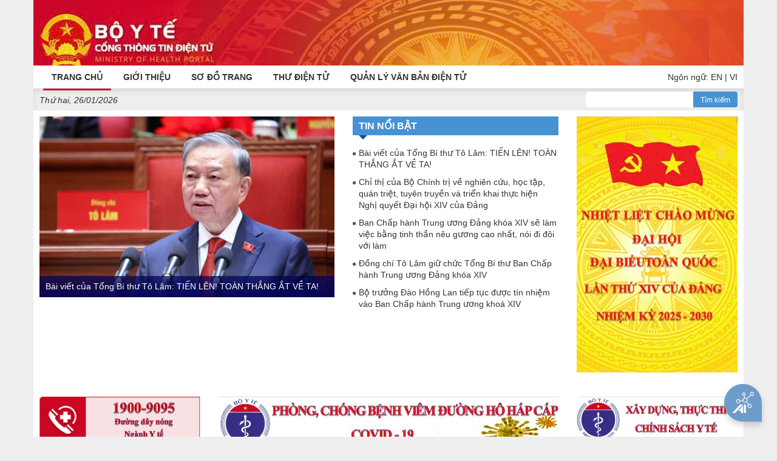

--- FILE ---
content_type: text/html;charset=UTF-8
request_url: https://moh.gov.vn/
body_size: 20581
content:
<!DOCTYPE html> <html class="aui ltr" dir="ltr" lang="vi-VN"> <head> <title>Trang chủ - Cổng thông tin Bộ Y tế</title> <meta content="initial-scale=1.0, width=device-width" name="viewport" /> <link href="//fonts.googleapis.com/css?family=Open+Sans:300,400,800,700,600|Montserrat:400,500,600,700|Raleway:100,300,600,700,800" rel="stylesheet" type="text/css" /> <meta content="text/html; charset=UTF-8" http-equiv="content-type" /> <link href="https://moh.gov.vn/byt-theme/images/favicon.ico" rel="Shortcut Icon" /> <link href="https&#x3a;&#x2f;&#x2f;moh&#x2e;gov&#x2e;vn" rel="canonical" /> <link href="https&#x3a;&#x2f;&#x2f;moh&#x2e;gov&#x2e;vn" hreflang="x-default" rel="alternate" /> <link href="https&#x3a;&#x2f;&#x2f;moh&#x2e;gov&#x2e;vn&#x2f;vi" hreflang="vi-VN" rel="alternate" /> <link href="https&#x3a;&#x2f;&#x2f;moh&#x2e;gov&#x2e;vn&#x2f;en" hreflang="en-US" rel="alternate" /> <link class="lfr-css-file" href="https&#x3a;&#x2f;&#x2f;moh&#x2e;gov&#x2e;vn&#x2f;byt-theme&#x2f;css&#x2f;aui&#x2e;css&#x3f;browserId&#x3d;other&#x26;themeId&#x3d;byt_WAR_byttheme&#x26;languageId&#x3d;vi_VN&#x26;b&#x3d;6205&#x26;t&#x3d;1745849354302" rel="stylesheet" type="text/css" /> <link href="&#x2f;html&#x2f;css&#x2f;main&#x2e;css&#x3f;browserId&#x3d;other&#x26;themeId&#x3d;byt_WAR_byttheme&#x26;languageId&#x3d;vi_VN&#x26;b&#x3d;6205&#x26;t&#x3d;1452584184000" rel="stylesheet" type="text/css" /> <link href="https://moh.gov.vn/mixed-portlet/css/main.css?browserId=other&amp;themeId=byt_WAR_byttheme&amp;languageId=vi_VN&amp;b=6205&amp;t=1768980122956" rel="stylesheet" type="text/css" /> <link href="https://moh.gov.vn/html/portlet/search/css/main.css?browserId=other&amp;themeId=byt_WAR_byttheme&amp;languageId=vi_VN&amp;b=6205&amp;t=1768980327086" rel="stylesheet" type="text/css" /> <link href="https://moh.gov.vn/news-portlet/css/main.css?browserId=other&amp;themeId=byt_WAR_byttheme&amp;languageId=vi_VN&amp;b=6205&amp;t=1768980327086" rel="stylesheet" type="text/css" /> <link href="https://moh.gov.vn/banner-portlet/css/main.css?browserId=other&amp;themeId=byt_WAR_byttheme&amp;languageId=vi_VN&amp;b=6205&amp;t=1768980122956" rel="stylesheet" type="text/css" /> <link href="https://moh.gov.vn/menu-portlet/css/main.css?browserId=other&amp;themeId=byt_WAR_byttheme&amp;languageId=vi_VN&amp;b=6205&amp;t=1768980122956" rel="stylesheet" type="text/css" /> <link href="https://moh.gov.vn/link-portlet/css/main.css?browserId=other&amp;themeId=byt_WAR_byttheme&amp;languageId=vi_VN&amp;b=6205&amp;t=1768980122956" rel="stylesheet" type="text/css" /> <link href="https://moh.gov.vn/visit-counter-portlet/css/main.css?browserId=other&amp;themeId=byt_WAR_byttheme&amp;languageId=vi_VN&amp;b=6205&amp;t=1768980327086" rel="stylesheet" type="text/css" /> <link href="https://moh.gov.vn/html/portlet/asset_publisher/css/main.css?browserId=other&amp;themeId=byt_WAR_byttheme&amp;languageId=vi_VN&amp;b=6205&amp;t=1768980327086" rel="stylesheet" type="text/css" /> <link href="https://moh.gov.vn/media-portlet/css/main.css?browserId=other&amp;themeId=byt_WAR_byttheme&amp;languageId=vi_VN&amp;b=6205&amp;t=1768980327086" rel="stylesheet" type="text/css" /> <link href="https://moh.gov.vn/emoh-portlet/css/main.css?browserId=other&amp;themeId=byt_WAR_byttheme&amp;languageId=vi_VN&amp;b=6205&amp;t=1768980122956" rel="stylesheet" type="text/css" /> <link href="https://moh.gov.vn/notifications-portlet/notifications/css/main.css?browserId=other&amp;themeId=byt_WAR_byttheme&amp;languageId=vi_VN&amp;b=6205&amp;t=1768980327086" rel="stylesheet" type="text/css" /> <link href="https://moh.gov.vn/gydt-portlet/css/main.css?browserId=other&amp;themeId=byt_WAR_byttheme&amp;languageId=vi_VN&amp;b=6205&amp;t=1768980327086" rel="stylesheet" type="text/css" /> <link href="https://moh.gov.vn/gydt-portlet/css/pikaday.css?browserId=other&amp;themeId=byt_WAR_byttheme&amp;languageId=vi_VN&amp;b=6205&amp;t=1768980327086" rel="stylesheet" type="text/css" /> <script type="text/javascript">var Liferay={Browser:{acceptsGzip:function(){return true},getMajorVersion:function(){return 0},getRevision:function(){return""},getVersion:function(){return""},isAir:function(){return false},isChrome:function(){return false},isFirefox:function(){return false},isGecko:function(){return false},isIe:function(){return false},isIphone:function(){return false},isLinux:function(){return false},isMac:function(){return false},isMobile:function(){return false},isMozilla:function(){return false},isOpera:function(){return false},isRtf:function(){return false},isSafari:function(){return false},isSun:function(){return false},isWap:function(){return false},isWapXhtml:function(){return false},isWebKit:function(){return false},isWindows:function(){return false},isWml:function(){return false}},Data:{NAV_SELECTOR:"#navigation",isCustomizationView:function(){return false},notices:[null]},ThemeDisplay:{getLayoutId:function(){return"1"},getLayoutURL:function(){return"https://moh.gov.vn/home"},getParentLayoutId:function(){return"0"},isPrivateLayout:function(){return"false"},isVirtualLayout:function(){return false},getBCP47LanguageId:function(){return"vi-VN"},getCDNBaseURL:function(){return"https://moh.gov.vn"},getCDNDynamicResourcesHost:function(){return""},getCDNHost:function(){return""},getCompanyId:function(){return"20155"},getCompanyGroupId:function(){return"20195"},getDefaultLanguageId:function(){return"vi_VN"},getDoAsUserIdEncoded:function(){return""},getLanguageId:function(){return"vi_VN"},getParentGroupId:function(){return"20182"},getPathContext:function(){return""},getPathImage:function(){return"/image"},getPathJavaScript:function(){return"/html/js"},getPathMain:function(){return"/c"},getPathThemeImages:function(){return"https://moh.gov.vn/byt-theme/images"},getPathThemeRoot:function(){return"/byt-theme"},getPlid:function(){return"20185"},getPortalURL:function(){return"https://moh.gov.vn"},getPortletSetupShowBordersDefault:function(){return true},getScopeGroupId:function(){return"20182"},getScopeGroupIdOrLiveGroupId:function(){return"20182"},getSessionId:function(){return""},getSiteGroupId:function(){return"20182"},getURLControlPanel:function(){return"/group/control_panel?refererPlid=20185"},getURLHome:function(){return"https\x3a\x2f\x2fmoh\x2egov\x2evn\x2fweb\x2fguest"},getUserId:function(){return"20159"},getUserName:function(){return""},isAddSessionIdToURL:function(){return false},isFreeformLayout:function(){return false},isImpersonated:function(){return false},isSignedIn:function(){return false},isStateExclusive:function(){return false},isStateMaximized:function(){return false},isStatePopUp:function(){return false}},PropsValues:{NTLM_AUTH_ENABLED:false}};var themeDisplay=Liferay.ThemeDisplay;Liferay.AUI={getAvailableLangPath:function(){return"available_languages.jsp?browserId=other&themeId=byt_WAR_byttheme&colorSchemeId=01&minifierType=js&languageId=vi_VN&b=6205&t=1578544651158"},getCombine:function(){return true},getComboPath:function(){return"/combo/?browserId=other&minifierType=&languageId=vi_VN&b=6205&t=1578544651158&"},getFilter:function(){return"min"},getJavaScriptRootPath:function(){return"/html/js"},getLangPath:function(){return"aui_lang.jsp?browserId=other&themeId=byt_WAR_byttheme&colorSchemeId=01&minifierType=js&languageId=vi_VN&b=6205&t=1578544651158"},getStaticResourceURLParams:function(){return"?browserId=other&minifierType=&languageId=vi_VN&b=6205&t=1578544651158"}};Liferay.authToken="mXcJM9RSUL";Liferay.currentURL="\x2f";Liferay.currentURLEncoded="%2F";</script> <script src="/html/js/barebone.jsp?browserId=other&amp;themeId=byt_WAR_byttheme&amp;colorSchemeId=01&amp;minifierType=js&amp;minifierBundleId=javascript.barebone.files&amp;languageId=vi_VN&amp;b=6205&amp;t=1578544651158" type="text/javascript"></script> <script type="text/javascript">Liferay.Portlet.list=["time_WAR_mixedportlet","3","news_WAR_newsportlet_INSTANCE_N1qaWSP7nqre","displaybanner_WAR_bannerportlet_INSTANCE_wmbaV7StIpF4","displaybanner2_WAR_bannerportlet_INSTANCE_Rv6GwwcW6LFc","displayfade_WAR_bannerportlet_INSTANCE_ghfUIea1yeyg","displaybanner2_WAR_bannerportlet_INSTANCE_pshk9wOCCkCp","displaymenu_WAR_menuportlet_INSTANCE_vcHV12Xomgmf","displaybanner_WAR_bannerportlet_INSTANCE_8NeM0kNwtuPD","linkdropdown_WAR_linkportlet","visitcounter_WAR_visitcounterportlet","news_WAR_newsportlet_INSTANCE_oLFgNk6ZTXe2","101_INSTANCE_k206Q9qkZOqn","101_INSTANCE_DOHhlnDN87WZ","101_INSTANCE_gHbla8vOQDuS","bytmedia_WAR_mediaportlet","displaybanner_WAR_bannerportlet_INSTANCE_HGxiX7MsKaSV","displaybanner_WAR_bannerportlet_INSTANCE_bDTLV66i2CYu","emoh_WAR_emohportlet","display4col_WAR_bannerportlet_INSTANCE_3BRXGWMRsGLR","display4col_WAR_bannerportlet_INSTANCE_x5IcztlxFVts","101","gydt_admin_WAR_gydtportlet"];</script> <link class="lfr-css-file" href="https&#x3a;&#x2f;&#x2f;moh&#x2e;gov&#x2e;vn&#x2f;byt-theme&#x2f;css&#x2f;main&#x2e;css&#x3f;browserId&#x3d;other&#x26;themeId&#x3d;byt_WAR_byttheme&#x26;languageId&#x3d;vi_VN&#x26;b&#x3d;6205&#x26;t&#x3d;1745849354302" rel="stylesheet" type="text/css" /> <style type="text/css">#p_p_id_time_WAR_mixedportlet_ .portlet-borderless-container{border-width:;border-style:}#p_p_id_3_ .portlet-borderless-container{border-width:;border-style:}#p_p_id_news_WAR_newsportlet_INSTANCE_N1qaWSP7nqre_ .portlet-borderless-container{border-width:;border-style:}#p_p_id_displaybanner_WAR_bannerportlet_INSTANCE_wmbaV7StIpF4_ .portlet-borderless-container{border-width:;border-style:}#p_p_id_displaybanner2_WAR_bannerportlet_INSTANCE_Rv6GwwcW6LFc_ .portlet-borderless-container{border-width:;border-style:}#p_p_id_displayfade_WAR_bannerportlet_INSTANCE_ghfUIea1yeyg_ .portlet-borderless-container{border-width:;border-style:}#p_p_id_displaybanner2_WAR_bannerportlet_INSTANCE_pshk9wOCCkCp_ .portlet-borderless-container{border-width:;border-style:}#p_p_id_displaymenu_WAR_menuportlet_INSTANCE_vcHV12Xomgmf_ .portlet-borderless-container{border-width:;border-style:}#p_p_id_displaybanner_WAR_bannerportlet_INSTANCE_8NeM0kNwtuPD_ .portlet-borderless-container{border-width:;border-style:}#p_p_id_linkdropdown_WAR_linkportlet_ .portlet-borderless-container{border-width:;border-style:}#p_p_id_visitcounter_WAR_visitcounterportlet_ .portlet-borderless-container{border-width:;border-style:}#p_p_id_news_WAR_newsportlet_INSTANCE_oLFgNk6ZTXe2_ .portlet-borderless-container{border-width:;border-style:}#p_p_id_101_INSTANCE_k206Q9qkZOqn_ .portlet-borderless-container{border-width:;border-style:}#p_p_id_101_INSTANCE_DOHhlnDN87WZ_ .portlet-borderless-container{border-width:;border-style:}#p_p_id_101_INSTANCE_gHbla8vOQDuS_ .portlet-borderless-container{border-width:;border-style:}#p_p_id_bytmedia_WAR_mediaportlet_ .portlet-borderless-container{border-width:;border-style:}#p_p_id_displaybanner_WAR_bannerportlet_INSTANCE_HGxiX7MsKaSV_ .portlet-borderless-container{border-width:;border-style:}#p_p_id_displaybanner_WAR_bannerportlet_INSTANCE_bDTLV66i2CYu_ .portlet-borderless-container{border-width:;border-style:}#p_p_id_emoh_WAR_emohportlet_ .portlet-borderless-container{border-width:;border-style:}#p_p_id_display4col_WAR_bannerportlet_INSTANCE_3BRXGWMRsGLR_ .portlet-borderless-container{border-width:;border-style:}#p_p_id_display4col_WAR_bannerportlet_INSTANCE_x5IcztlxFVts_ .portlet-borderless-container{border-width:;border-style:}</style> <script src="//ajax.googleapis.com/ajax/libs/jquery/3.3.1/jquery.min.js"></script> <script src="//maxcdn.bootstrapcdn.com/bootstrap/3.3.7/js/bootstrap.min.js"></script> </head> <body class=" yui3-skin-sam controls-visible guest-site signed-out public-page site no-page-loader"> <a href="#main-content" id="skip-to-content">Truy cập nội dung luôn</a> <div id="wrapper"> <!-- Banner --> <section class="p-t-0 p-b-0 banner-moh"> <div class="container"> <div class="row"> <div class="col-md-6"> <a class="logo-moh" href="/"> <img alt="Cổng thông tin Bộ Y tế" height="99" src="/image/layout_set_logo?img_id=2056301&amp;t=1769383272320" width="1103" /> </a> </div> </div> </div> </section> <!-- end: Banner --> <header id="header" role="banner"> <div id="header-wrap"> <div class="container"> <!--Navigation Resposnive Trigger--> <div id="mainMenu-trigger"> <button id="mainMenu-trigger-button" class="lines-button x"> <span class="icon-reorder"></span> </button> <div class="header-extras lang"> <span>Ngôn ngữ:</span> <a href="/en_US/web/ministry-of-health" class="" title="English">EN</a>&nbsp;|&nbsp;<a href="/vi_VN" title="Tiếng Việt" class="">VI</a> </div> </div> <!--end: Navigation Resposnive Trigger--> <!--Navigation--> <div id="mainMenu" class="light"> <div class="container"> <nav class="sort-pages modify-pages" id="navigation" role="navigation"> <ul aria-label="Các trang" role="menubar"> <li class="dropdown" id="layout_1" aria-selected='true' role="presentation"> <a class="active" href="https&#x3a;&#x2f;&#x2f;moh&#x2e;gov&#x2e;vn&#x2f;home"><span class="uppercase"> Trang chủ</span></a> <ul class="dropdown-menu child-menu" role="menu"> <li class="false"> <a aria-labelledby="layout_135" href="https&#x3a;&#x2f;&#x2f;moh&#x2e;gov&#x2e;vn&#x2f;27-2-2025">27-2-2025</a> </li> </ul> </li> <li class="dropdown" id="layout_11" role="presentation"> <a class="" href="https&#x3a;&#x2f;&#x2f;moh&#x2e;gov&#x2e;vn&#x2f;gioi-thieu"><span class="uppercase"> Giới thiệu</span></a> <ul class="dropdown-menu child-menu" role="menu"> <li class="false"> <a aria-labelledby="layout_73" href="https&#x3a;&#x2f;&#x2f;moh&#x2e;gov&#x2e;vn&#x2f;bieu-tuong-cua-bo-y-te">Biểu tượng của Bộ Y tế</a> </li> <li class="false"> <a aria-labelledby="layout_75" href="https&#x3a;&#x2f;&#x2f;moh&#x2e;gov&#x2e;vn&#x2f;lanh-dao-duong-nhiem">Lãnh đạo đương nhiệm</a> </li> <li class="false"> <a aria-labelledby="layout_77" href="https&#x3a;&#x2f;&#x2f;moh&#x2e;gov&#x2e;vn&#x2f;chuc-nang-nhiem-vu-quyen-han-cua-bo-y-te">Chức năng, nhiệm vụ, quyền hạn của Bộ Y tế</a> </li> <li class="false"> <a aria-labelledby="layout_78" href="https&#x3a;&#x2f;&#x2f;moh&#x2e;gov&#x2e;vn&#x2f;co-cau-to-chuc">Cơ cấu tổ chức</a> </li> <li class="false"> <a aria-labelledby="layout_79" href="https&#x3a;&#x2f;&#x2f;moh&#x2e;gov&#x2e;vn&#x2f;thong-tin-lien-he">Thông tin liên hệ</a> </li> </ul> </li> <li class="" id="layout_12" role="presentation"> <a class="" href="https&#x3a;&#x2f;&#x2f;moh&#x2e;gov&#x2e;vn&#x2f;so-o-trang"><span class="uppercase"> Sơ đồ trang</span></a> </li> <li class="" id="layout_14" role="presentation"> <a class="" href="https&#x3a;&#x2f;&#x2f;mail&#x2e;moh&#x2e;gov&#x2e;vn"><span class="uppercase"> Thư điện tử</span></a> </li> <li class="" id="layout_15" role="presentation"> <a class="" href="https&#x3a;&#x2f;&#x2f;emoh&#x2e;moh&#x2e;gov&#x2e;vn"><span class="uppercase"> QUẢN LÝ VĂN BẢN ĐIỆN TỬ</span></a> </li> </ul> </nav> <div class="header-extras lang"> <span>Ngôn ngữ:</span> <a href="/en_US/web/ministry-of-health" class="" title="English">EN</a>&nbsp;|&nbsp;<a href="/vi_VN" title="Tiếng Việt" class="">VI</a> </div> </div> </div> <!--end: Navigation--> </div> </div> <!-- <a data-redirect="false" href="https://moh.gov.vn/c/portal/login?p_l_id=20185" id="sign-in" rel="nofollow">Đăng nhập</a> --> </header> <div id=""> <!--<nav id="breadcrumbs"> <ul aria-label="Đường dẫn liên kết (breadcrumb)" class="breadcrumb breadcrumb-horizontal"> <li class="active only"><a href="https://moh.gov.vn/home" >Trang chủ</a><span class="divider">/</span></li> </ul> </nav>--> <section class="p-t-0 p-b-0 m-b-0 box-shadow"> <div class="container"> <div class="row"> <div class="col-md-6 "><span class="moh-time"> <div class="portlet-dropzone portlet-column-content portlet-column-content-01" id="layout-column_row-0-column-1"> <div class="portlet-boundary portlet-boundary_time_WAR_mixedportlet_ portlet-static portlet-static-end portlet-borderless time-portlet " id="p_p_id_time_WAR_mixedportlet_" > <span id="p_time_WAR_mixedportlet"></span> <div class="portlet-borderless-container" style=""> <div class="portlet-body"> <span id="time-span"></span> <script type="text/javascript">$(document).ready(function(){var c=$("#time-span");var b=new Date();var d=function(e){if(e<10){return"0"+e}return e};var a="";switch(b.getDay()){case 0:a="Chủ nhật";break;case 1:a="Thứ hai";break;case 2:a="Thứ ba";break;case 3:a="Thứ tư";break;case 4:a="Thứ năm";break;case 5:a="Thứ sáu";break;case 6:a="Thứ bảy";break}c.text(a+", "+d(b.getDate())+"/"+d(b.getMonth()+1)+"/"+b.getFullYear())});</script> </div> </div> </div> </div> </span></div> <div class="col-md-6 text-right "> <div class="portlet-dropzone portlet-column-content portlet-column-content-02" id="layout-column_row-0-column-2"> <div class="portlet-boundary portlet-boundary_3_ portlet-static portlet-static-end portlet-borderless portlet-search " id="p_p_id_3_" > <span id="p_3"></span> <div class="portlet-borderless-container" style=""> <div class="portlet-body"> <form action="https&#x3a;&#x2f;&#x2f;moh&#x2e;gov&#x2e;vn&#x3a;443&#x2f;home&#x3f;p_p_id&#x3d;3&#x26;p_p_lifecycle&#x3d;0&#x26;p_p_state&#x3d;maximized&#x26;p_p_mode&#x3d;view&#x26;p_p_col_id&#x3d;row-0-column-2&#x26;p_p_col_count&#x3d;1&#x26;_3_struts_action&#x3d;&#x25;2Fsearch&#x25;2Fsearch&#x26;_3_redirect&#x3d;&#x25;2F" method="get" name="ctem_row0column2_0_3_fm" onSubmit="ctem_row0column2_0_3_search(); return false;"> <input type="hidden" name='_3_groupId' value='0' /> <input name="p_p_id" type="hidden" value="3" /><input name="p_p_lifecycle" type="hidden" value="0" /><input name="p_p_state" type="hidden" value="maximized" /><input name="p_p_mode" type="hidden" value="view" /><input name="p_p_col_id" type="hidden" value="row-0-column-2" /><input name="p_p_col_count" type="hidden" value="1" /><input name="_3_struts_action" type="hidden" value="&#x2f;search&#x2f;search" /><input name="_3_redirect" type="hidden" value="&#x2f;" /> <div class="text-right p-t-5 p-b-5"> <input type="text" class="input-search" name='_3_keywords'>

	<button class="btn btn-search" type="submit">
		Tìm kiếm
	</button>
	</div>
</form>
</form>
	

					
				
			
		
	
	



	</div>

				</div>

				
			
		
	


	





		
	</div>




</div>
             </div>
         </div>
     </div>
 </section>    
 
 <section class="p-t-10 p-b-0 m-b-0">
     <div class="container">
         <div class="row m-b-20">
             <div class="col-md-9">
                <div class="portlet-dropzone portlet-column-content portlet-column-content-11" id="layout-column_row-1-column-1">



























































	

	<div class="portlet-boundary portlet-boundary_news_WAR_newsportlet_  portlet-static portlet-static-end portlet-borderless news-portlet " id="p_p_id_news_WAR_newsportlet_INSTANCE_N1qaWSP7nqre_" >
		<span id="p_news_WAR_newsportlet_INSTANCE_N1qaWSP7nqre"></span>



	
	
	

		

			
				
					
























































	
	
	
	
	

		

		
			
			

				

				<div class="portlet-borderless-container" style="">
					

					


	<div class="portlet-body">



	
		
			
			
				
					



























































































































	

				

				
					
					
						


	

		





































































	<div class='news-wrapper clearfix NP_HOT_NEWS '>
		
		
		




































































<div class="row">
     <div class="col-md-7 ">
		<div id="myCarousel" class="carousel slide carousel-loaded hot-news-carousel" data-ride="carousel">
		
		    <!-- Wrapper for slides -->
		    <div class="carousel-inner">
				
				    <div class='item active'>
					    <div class="img-news-top">
						    <a href="https://moh.gov.vn:443/tin-noi-bat/-/asset_publisher/3Yst7YhbkA5j/content/bai-viet-cua-tong-bi-thu-to-lam-tien-len-toan-thang-at-ve-ta-">
						    	<img src="/image/journal/article?img_id=3014490&t=1769383273347" alt="" title=' &nbsp; 

  Cổng Thông tin điện tử Bộ Y tế trân trọng giới thiệu bài viết của Tổng Bí thư Tô Lâm: TIẾN LÊN! TOÀN THẮNG ẮT VỀ TA!  

     

    Tổng Bí thư Tô Lâm phát biểu bế mạc Đại hội XIV của...' class="img-responsive">
						  	</a>
						  	<h2>
			  			      	<a href="https://moh.gov.vn:443/tin-noi-bat/-/asset_publisher/3Yst7YhbkA5j/content/bai-viet-cua-tong-bi-thu-to-lam-tien-len-toan-thang-at-ve-ta-" title=' &nbsp; 

  Cổng Thông tin điện tử Bộ Y tế trân trọng giới thiệu bài viết của Tổng Bí thư Tô Lâm: TIẾN LÊN! TOÀN THẮNG ẮT VỀ TA!  

     

    Tổng Bí thư Tô Lâm phát biểu bế mạc Đại hội XIV của...'>
							          Bài viết của Tổng Bí thư Tô Lâm: TIẾN LÊN! TOÀN THẮNG ẮT VỀ TA!
							      </a>
						  	</h2>
					    </div>
				    </div>

					
				    <div class='item '>
					    <div class="img-news-top">
						    <a href="https://moh.gov.vn:443/tin-noi-bat/-/asset_publisher/3Yst7YhbkA5j/content/chi-thi-cua-bo-chinh-tri-ve-nghien-cuu-hoc-tap-quan-triet-tuyen-truyen-va-trien-khai-thuc-hien-nghi-quyet-ai-hoi-xiv-cua-ang">
						    	<img src="/image/journal/article?img_id=3014420&t=1769383273393" alt="" title='  Thay mặt Bộ Chính trị, Tổng Bí thư Tô Lâm đã ký ban hành Chỉ thị của Bộ Chính trị về nghiên cứu, học tập, quán triệt, tuyên truyền và triển khai thực hiện Nghị quyết Đại hội đại biểu toàn quốc...' class="img-responsive">
						  	</a>
						  	<h2>
			  			      	<a href="https://moh.gov.vn:443/tin-noi-bat/-/asset_publisher/3Yst7YhbkA5j/content/chi-thi-cua-bo-chinh-tri-ve-nghien-cuu-hoc-tap-quan-triet-tuyen-truyen-va-trien-khai-thuc-hien-nghi-quyet-ai-hoi-xiv-cua-ang" title='  Thay mặt Bộ Chính trị, Tổng Bí thư Tô Lâm đã ký ban hành Chỉ thị của Bộ Chính trị về nghiên cứu, học tập, quán triệt, tuyên truyền và triển khai thực hiện Nghị quyết Đại hội đại biểu toàn quốc...'>
							          Chỉ thị của Bộ Chính trị về nghiên cứu, học tập, quán triệt, tuyên truyền và triển khai thực hiện Nghị quyết Đại hội XIV của Đảng
							      </a>
						  	</h2>
					    </div>
				    </div>

					
				    <div class='item '>
					    <div class="img-news-top">
						    <a href="https://moh.gov.vn:443/tin-noi-bat/-/asset_publisher/3Yst7YhbkA5j/content/ban-chap-hanh-trung-uong-ang-khoa-xiv-se-lam-viec-bang-tinh-than-neu-guong-cao-nhat-noi-i-oi-voi-lam">
						    	<img src="/image/journal/article?img_id=3012814&t=1769383273441" alt="" title='  Ban Chấp hành Trung ương Đảng khóa XIV sẽ làm việc bằng tinh thần nêu gương cao nhất, nói đi đôi với làm, làm đến cùng, việc vì dân phải làm nhanh, làm đúng, làm tốt bằng năng lực lãnh đạo và tổ...' class="img-responsive">
						  	</a>
						  	<h2>
			  			      	<a href="https://moh.gov.vn:443/tin-noi-bat/-/asset_publisher/3Yst7YhbkA5j/content/ban-chap-hanh-trung-uong-ang-khoa-xiv-se-lam-viec-bang-tinh-than-neu-guong-cao-nhat-noi-i-oi-voi-lam" title='  Ban Chấp hành Trung ương Đảng khóa XIV sẽ làm việc bằng tinh thần nêu gương cao nhất, nói đi đôi với làm, làm đến cùng, việc vì dân phải làm nhanh, làm đúng, làm tốt bằng năng lực lãnh đạo và tổ...'>
							          Ban Chấp hành Trung ương Đảng khóa XIV sẽ làm việc bằng tinh thần nêu gương cao nhất, nói đi đôi với làm
							      </a>
						  	</h2>
					    </div>
				    </div>

					
				    <div class='item '>
					    <div class="img-news-top">
						    <a href="https://moh.gov.vn:443/tin-noi-bat/-/asset_publisher/3Yst7YhbkA5j/content/-ong-chi-to-lam-giu-chuc-tong-bi-thu-ban-chap-hanh-trung-uong-ang-khoa-xiv">
						    	<img src="/image/journal/article?img_id=3013046&t=1769383273467" alt="" title='Ban Chấp hành Trung ương Đảng khoá XIV đã thống nhất tuyệt đối bầu đồng chí Tô Lâm, Tổng Bí thư Ban Chấp hành Trung ương Đảng khoá XIII tiếp tục giữ chức Tổng Bí thư Ban Chấp hành Trung ương Đảng...' class="img-responsive">
						  	</a>
						  	<h2>
			  			      	<a href="https://moh.gov.vn:443/tin-noi-bat/-/asset_publisher/3Yst7YhbkA5j/content/-ong-chi-to-lam-giu-chuc-tong-bi-thu-ban-chap-hanh-trung-uong-ang-khoa-xiv" title='Ban Chấp hành Trung ương Đảng khoá XIV đã thống nhất tuyệt đối bầu đồng chí Tô Lâm, Tổng Bí thư Ban Chấp hành Trung ương Đảng khoá XIII tiếp tục giữ chức Tổng Bí thư Ban Chấp hành Trung ương Đảng...'>
							          Đồng chí Tô Lâm giữ chức Tổng Bí thư Ban Chấp hành Trung ương Đảng khóa XIV
							      </a>
						  	</h2>
					    </div>
				    </div>

					
				    <div class='item '>
					    <div class="img-news-top">
						    <a href="https://moh.gov.vn:443/tin-noi-bat/-/asset_publisher/3Yst7YhbkA5j/content/bo-truong-ao-hong-lan-tiep-tuc-uoc-tin-nhiem-vao-ban-chap-hanh-trung-uong-khoa-xiv">
						    	<img src="/image/journal/article?img_id=3012404&t=1769383273495" alt="" title='Theo kết quả bầu Ban Chấp hành Trung ương tại Đại hội đại biểu toàn quốc lần thứ XIV của Đảng được công bố tối 22/1, Bộ trưởng Bộ Y tế Đào Hồng Lan tiếp tục được tín nhiệm tái cử Ban Chấp hành...' class="img-responsive">
						  	</a>
						  	<h2>
			  			      	<a href="https://moh.gov.vn:443/tin-noi-bat/-/asset_publisher/3Yst7YhbkA5j/content/bo-truong-ao-hong-lan-tiep-tuc-uoc-tin-nhiem-vao-ban-chap-hanh-trung-uong-khoa-xiv" title='Theo kết quả bầu Ban Chấp hành Trung ương tại Đại hội đại biểu toàn quốc lần thứ XIV của Đảng được công bố tối 22/1, Bộ trưởng Bộ Y tế Đào Hồng Lan tiếp tục được tín nhiệm tái cử Ban Chấp hành...'>
							          Bộ trưởng Đào Hồng Lan tiếp tục được tín nhiệm vào Ban Chấp hành Trung ương khoá XIV
							      </a>
						  	</h2>
					    </div>
				    </div>

					
		    </div>
		  </div>
     </div>
     <div class="col-md-5">
	<div class="news-heading-top m-b-15 clearfix m-t-20-max991">
		<h2 class="news-heading">
	
		
			<a href="/web/guest/tin-noi-bat"
				title="Tin nổi bật">Tin nổi bật</a>
		
		
	
	<span></span>
</h2>
</div>
<ul class="list-news-top">


      <li class="clearfix">
	      <a href="https://moh.gov.vn:443/tin-noi-bat/-/asset_publisher/3Yst7YhbkA5j/content/bai-viet-cua-tong-bi-thu-to-lam-tien-len-toan-thang-at-ve-ta-" title=' &nbsp; 

  Cổng Thông tin điện tử Bộ Y tế trân trọng giới thiệu bài viết của Tổng Bí thư Tô Lâm: TIẾN LÊN! TOÀN THẮNG ẮT VỀ TA!  

     

    Tổng Bí thư Tô Lâm phát biểu bế mạc Đại hội XIV của...'>
	          Bài viết của Tổng Bí thư Tô Lâm: TIẾN LÊN! TOÀN THẮNG ẮT VỀ TA!
	      </a>
      </li>
	
      <li class="clearfix">
	      <a href="https://moh.gov.vn:443/tin-noi-bat/-/asset_publisher/3Yst7YhbkA5j/content/chi-thi-cua-bo-chinh-tri-ve-nghien-cuu-hoc-tap-quan-triet-tuyen-truyen-va-trien-khai-thuc-hien-nghi-quyet-ai-hoi-xiv-cua-ang" title='  Thay mặt Bộ Chính trị, Tổng Bí thư Tô Lâm đã ký ban hành Chỉ thị của Bộ Chính trị về nghiên cứu, học tập, quán triệt, tuyên truyền và triển khai thực hiện Nghị quyết Đại hội đại biểu toàn quốc...'>
	          Chỉ thị của Bộ Chính trị về nghiên cứu, học tập, quán triệt, tuyên truyền và triển khai thực hiện Nghị quyết Đại hội XIV của Đảng
	      </a>
      </li>
	
      <li class="clearfix">
	      <a href="https://moh.gov.vn:443/tin-noi-bat/-/asset_publisher/3Yst7YhbkA5j/content/ban-chap-hanh-trung-uong-ang-khoa-xiv-se-lam-viec-bang-tinh-than-neu-guong-cao-nhat-noi-i-oi-voi-lam" title='  Ban Chấp hành Trung ương Đảng khóa XIV sẽ làm việc bằng tinh thần nêu gương cao nhất, nói đi đôi với làm, làm đến cùng, việc vì dân phải làm nhanh, làm đúng, làm tốt bằng năng lực lãnh đạo và tổ...'>
	          Ban Chấp hành Trung ương Đảng khóa XIV sẽ làm việc bằng tinh thần nêu gương cao nhất, nói đi đôi với làm
	      </a>
      </li>
	
      <li class="clearfix">
	      <a href="https://moh.gov.vn:443/tin-noi-bat/-/asset_publisher/3Yst7YhbkA5j/content/-ong-chi-to-lam-giu-chuc-tong-bi-thu-ban-chap-hanh-trung-uong-ang-khoa-xiv" title='Ban Chấp hành Trung ương Đảng khoá XIV đã thống nhất tuyệt đối bầu đồng chí Tô Lâm, Tổng Bí thư Ban Chấp hành Trung ương Đảng khoá XIII tiếp tục giữ chức Tổng Bí thư Ban Chấp hành Trung ương Đảng...'>
	          Đồng chí Tô Lâm giữ chức Tổng Bí thư Ban Chấp hành Trung ương Đảng khóa XIV
	      </a>
      </li>
	
      <li class="clearfix">
	      <a href="https://moh.gov.vn:443/tin-noi-bat/-/asset_publisher/3Yst7YhbkA5j/content/bo-truong-ao-hong-lan-tiep-tuc-uoc-tin-nhiem-vao-ban-chap-hanh-trung-uong-khoa-xiv" title='Theo kết quả bầu Ban Chấp hành Trung ương tại Đại hội đại biểu toàn quốc lần thứ XIV của Đảng được công bố tối 22/1, Bộ trưởng Bộ Y tế Đào Hồng Lan tiếp tục được tín nhiệm tái cử Ban Chấp hành...'>
	          Bộ trưởng Đào Hồng Lan tiếp tục được tín nhiệm vào Ban Chấp hành Trung ương khoá XIV
	      </a>
      </li>
	

</ul>




     </div>
 </div>

	</div>



	
	

					
				
			
		
	
	



	</div>

				</div>

				
			
		
	

				
				
			

		

	





		
	</div>




</div>
             </div>
             <div class="col-md-3">
                 <div class="portlet-dropzone portlet-column-content portlet-column-content-12" id="layout-column_row-1-column-2">



























































	

	<div class="portlet-boundary portlet-boundary_displaybanner_WAR_bannerportlet_  portlet-static portlet-static-end portlet-borderless display-banner-portlet " id="p_p_id_displaybanner_WAR_bannerportlet_INSTANCE_wmbaV7StIpF4_" >
		<span id="p_displaybanner_WAR_bannerportlet_INSTANCE_wmbaV7StIpF4"></span>



	
	
	

		

			
				
					
























































	
	
	
	
	

		

		
			
			

				

				<div class="portlet-borderless-container" style="">
					

					


	<div class="portlet-body">



	
		
			
			
				
					



























































































































	

				

				
					
					
						


	

		







































































<div class="row">
	<div class="col-md-12">

	
					
					
				<div class='m-b-20' style="width:100%;">
					<a target='_blank'
						href="https://moh.gov.vn/hoc-tap-va-lam-theo-tam-guong-dao-duc-ho-chi-minh">
						<img style="width:100%; max-width:100%;"  class="" src="https://moh.gov.vn/documents/20182/192112/nhiet-liet-chao-mung--15795986227472960.jpg" /> </a> </div> </div> </div> </div> </div> </div> </div> </div> </div> <div class="row"> <div class="col-md-3"> <div class="portlet-dropzone portlet-column-content portlet-column-content-21" id="layout-column_row-2-column-1"> <div class="portlet-boundary portlet-boundary_displaybanner2_WAR_bannerportlet_ portlet-static portlet-static-end portlet-borderless display-banner-2-portlet " id="p_p_id_displaybanner2_WAR_bannerportlet_INSTANCE_Rv6GwwcW6LFc_" > <span id="p_displaybanner2_WAR_bannerportlet_INSTANCE_Rv6GwwcW6LFc"></span> <div class="portlet-borderless-container" style=""> <div class="portlet-body"> <div class="row"> <div class='col-md-12 m-b-20' style="width:100%;"> <a target='' href="/web/guest/duong-day-nong"> <img style="width:100%; max-width:100%;" class="" src="https://moh.gov.vn/documents/20182/192112/1-%C4%91%C6%B0%E1%BB%9Dng-d%C3%A2y-n%C3%B3ng-ng%C3%A0nh-y-t%E1%BA%BF-4045776418305572--6406205265323071.png" /> </a> </div> </div> </div> </div> </div> </div> </div> <div class="col-md-6"> <div class="portlet-dropzone portlet-column-content portlet-column-content-22" id="layout-column_row-2-column-2"> <div class="portlet-boundary portlet-boundary_displayfade_WAR_bannerportlet_ portlet-static portlet-static-end portlet-borderless display-fade-portlet " id="p_p_id_displayfade_WAR_bannerportlet_INSTANCE_ghfUIea1yeyg_" > <span id="p_displayfade_WAR_bannerportlet_INSTANCE_ghfUIea1yeyg"></span> <div class="portlet-borderless-container" style=""> <div class="portlet-body"> <style type="text/css">.banner-relative{width:100%}.banner-relative img{width:100%;max-width:100%}</style> <div class="row"> <div class="col-md-12 banner-relative"> <div id='ba-0' class='banner-absolute m-b-20' style="display: none;"> <a target='' href="#"> <img style="width:100%; max-width:100%;" class="" src="https://moh.gov.vn/documents/20182/192112/2-12-02-2020-banner-ph%C3%B2ng-ch%E1%BB%91ng-covid-19-950651508062187-6406224774022325-416798088816791-1-490193616324243-1872203834441618--1556497381572378.jpg" /> </a> </div> </div> </div> </div> </div> </div> </div> </div> <div class="col-md-3"> <div class="portlet-dropzone portlet-column-content portlet-column-content-23" id="layout-column_row-2-column-3"> <div class="portlet-boundary portlet-boundary_displaybanner2_WAR_bannerportlet_ portlet-static portlet-static-end portlet-borderless display-banner-2-portlet " id="p_p_id_displaybanner2_WAR_bannerportlet_INSTANCE_pshk9wOCCkCp_" > <span id="p_displaybanner2_WAR_bannerportlet_INSTANCE_pshk9wOCCkCp"></span> <div class="portlet-borderless-container" style=""> <div class="portlet-body"> <div class="row"> <div class='col-md-12 m-b-20' style="width:100%;"> <a target='_blank' href="https://suckhoedoisong.vn/chu-de/xay-dung-thuc-thi-chinh-sach-y-te-4229.htm"> <img style="width:100%; max-width:100%;" class="" src="https://moh.gov.vn/documents/20182/192112/3-banner-x%C3%A2y-d%E1%BB%B1ng-th%E1%BB%B1c-thi-ch%C3%ADnh-sych-y-t%E1%BA%BF-496485775505843--6406235810086022.jpg" /> </a> </div> </div> </div> </div> </div> </div> </div> </div> </div> </section> <section class="p-t-0 p-b-0"> <div class="container"> <div class="row"> <!-- MAIN Right Block --> <div class="col-md-9 col-md-push-3 "> <div class="row"> <div class="col-md-6"> <div class="portlet-dropzone portlet-column-content portlet-column-content-32" id="layout-column_row-3-column-2"> <div class="portlet-boundary portlet-boundary_news_WAR_newsportlet_ portlet-static portlet-static-end portlet-borderless news-portlet " id="p_p_id_news_WAR_newsportlet_INSTANCE_oLFgNk6ZTXe2_" > <span id="p_news_WAR_newsportlet_INSTANCE_oLFgNk6ZTXe2"></span> <div class="portlet-borderless-container" style=""> <div class="portlet-body"> <div class='news-wrapper clearfix NP_LIST_WITH_ONLY_PHOTO_AT_FIRST '> <h2 class="news-heading" style="width:100%"> <a href="/web/guest/hoat-dong-cua-lanh-dao-bo" title="Tin hoạt động">Tin hoạt động</a> <span></span> </h2> <div class="m-t-10"> <div class="row"> <div class="col-md-12"> <div class="row"> <div class="col-md-7"> <a href="https://moh.gov.vn:443/hoat-dong-cua-lanh-dao-bo/-/asset_publisher/TW6LTp1ZtwaN/content/bo-truong-ao-hong-lan-tiep-tuc-uoc-tin-nhiem-vao-ban-chap-hanh-trung-uong-khoa-xiv"> <img src="/image/journal/article?img_id=3012404&t=1769383273495" alt="" title='Theo kết quả bầu Ban Chấp hành Trung ương tại Đại hội đại biểu toàn quốc lần thứ XIV của Đảng được công bố tối 22/1, Bộ trưởng Bộ Y tế Đào Hồng Lan tiếp tục được tín nhiệm tái cử Ban Chấp hành...' class="img-responsive news-first-photo"> </a> </div> <div class="col-md-5"> <a style="font-weight:bold;" href="https://moh.gov.vn:443/hoat-dong-cua-lanh-dao-bo/-/asset_publisher/TW6LTp1ZtwaN/content/bo-truong-ao-hong-lan-tiep-tuc-uoc-tin-nhiem-vao-ban-chap-hanh-trung-uong-khoa-xiv" title='Theo kết quả bầu Ban Chấp hành Trung ương tại Đại hội đại biểu toàn quốc lần thứ XIV của Đảng được công bố tối 22/1, Bộ trưởng Bộ Y tế Đào Hồng Lan tiếp tục được tín nhiệm tái cử Ban Chấp hành...'>Bộ trưởng Đào Hồng Lan tiếp tục được tín nhiệm vào Ban Chấp hành Trung ương...</a> </div> </div> </div> </div> </div> <ul class="list-news-3 m-t-10"> <li class="clearfix" style='border-top: 1px solid #d7d7d7; padding-top: 10px;min-height: 60px;'> <a href="https://moh.gov.vn:443/hoat-dong-cua-lanh-dao-bo/-/asset_publisher/TW6LTp1ZtwaN/content/thu-truong-thuong-truc-bo-y-te-vu-manh-ha-tiep-tuc-uoc-bau-vao-ban-chap-hanh-trung-uong-khoa-xiv" title='Ngày 22/1, ngay sau khi hoàn thành kiểm phiếu, Đại hội XIV của Đảng công bố danh sách các đại biểu trúng cử. Đồng chí Vũ Mạnh Hà - Thứ trưởng Thường trực Bộ Y tế tái cử Uỷ viên Dự khuyết Ban Chấp...'> Thứ trưởng Thường trực Bộ Y tế Vũ Mạnh Hà tiếp tục được bầu vào Ban Chấp hành... </a> </li> <li class="clearfix" style='min-height: 60px;'> <a href="https://moh.gov.vn:443/hoat-dong-cua-lanh-dao-bo/-/asset_publisher/TW6LTp1ZtwaN/content/thu-truong-bo-y-te-o-xuan-tuyen-du-chi-ao-hoi-nghi-tong-ket-cong-tac-nam-2025-trien-khai-nhiem-vu-nam-2026-tai-cuc-dan-so" title='Chiều 22/01/2026, Cục Dân số (Bộ Y tế) tổ chức Hội nghị tổng kết công tác năm 2025, triển khai nhiệm vụ năm 2026. Thứ trưởng Bộ Y tế Đỗ Xuân Tuyên dự và phát biểu chỉ đạo tại hội nghị.'> Thứ trưởng Bộ Y tế Đỗ Xuân Tuyên dự chỉ đạo Hội nghị tổng kết công tác năm... </a> </li> <li class="clearfix" style='min-height: 60px;'> <a href="https://moh.gov.vn:443/hoat-dong-cua-lanh-dao-bo/-/asset_publisher/TW6LTp1ZtwaN/content/cong-bo-danh-sach-ban-chap-hanh-trung-uong-ang-khoa-xiv" title=' Chiều 22/1, Đại hội đại biểu toàn quốc lần thứ XIV của Đảng đã công bố kết quả và thông qua danh sách các đồng chí trúng cử vào Ban Chấp hành Trung ương Đảng khóa XIV gồm 200 đồng chí, trong đó...'> Công bố danh sách Ban Chấp hành Trung ương Đảng khóa XIV </a> </li> <li class="clearfix" style='min-height: 60px;'> <a href="https://moh.gov.vn:443/hoat-dong-cua-lanh-dao-bo/-/asset_publisher/TW6LTp1ZtwaN/content/thu-truong-bo-y-te-nguyen-tri-thuc-the-che-quy-inh-cua-phap-luat-eu-lay-bao-ve-suc-khoe-cua-nhan-dan-lam-trong-yeu" title=' Sáng 22/01/2026, tại Hà Nội, Bộ Y tế tổ chức Hội thảo khoa học nhằm xin ý kiến dự thảo Nghị định quy định về quản lý mỹ phẩm. PGS.TS.BSCKII Nguyễn Tri Thức chủ trì và phát biểu tại hội thảo....'> Thứ trưởng Bộ Y tế Nguyễn Tri Thức: Thể chế, quy định của pháp luật đều lấy... </a> </li> </ul> </div> </div> </div> </div> <div class="portlet-boundary portlet-boundary_101_ portlet-static portlet-static-end portlet-borderless portlet-asset-publisher " id="p_p_id_101_INSTANCE_k206Q9qkZOqn_" > <span id="p_101_INSTANCE_k206Q9qkZOqn"></span> <div class="portlet-borderless-container" style=""> <div class="portlet-body"> <div class="subscribe-action"> </div> <h2 class="news-heading" style="width:100%"> <a href="/tin-tong-hop" title="TIN TỔNG HỢP">TIN TỔNG HỢP</a> <span></span> </h2> <div class="m-t-10"> <div class="row"> <div class="col-md-12"> <div class="row"> <div class="col-md-7"> <a href="https://moh.gov.vn:443/tin-tong-hop/-/asset_publisher/k206Q9qkZOqn/content/bai-viet-cua-tong-bi-thu-to-lam-tien-len-toan-thang-at-ve-ta-?inheritRedirect=false&redirect=https%3A%2F%2Fmoh.gov.vn%3A443%2Ftin-tong-hop%3Fp_p_id%3D101_INSTANCE_k206Q9qkZOqn%26p_p_lifecycle%3D0%26p_p_state%3Dnormal%26p_p_mode%3Dview%26p_p_col_id%3Drow-3-column-2%26p_p_col_pos%3D1%26p_p_col_count%3D2"> <img src="/image/journal/article?img_id=3014490" alt="" class="img-responsive news-first-photo"> </a> </div> <div class="col-md-5"> <a style="font-weight:bold;" href="https://moh.gov.vn:443/tin-tong-hop/-/asset_publisher/k206Q9qkZOqn/content/bai-viet-cua-tong-bi-thu-to-lam-tien-len-toan-thang-at-ve-ta-?inheritRedirect=false&redirect=https%3A%2F%2Fmoh.gov.vn%3A443%2Ftin-tong-hop%3Fp_p_id%3D101_INSTANCE_k206Q9qkZOqn%26p_p_lifecycle%3D0%26p_p_state%3Dnormal%26p_p_mode%3Dview%26p_p_col_id%3Drow-3-column-2%26p_p_col_pos%3D1%26p_p_col_count%3D2">Bài viết của Tổng Bí thư Tô Lâm: TIẾN LÊN! TOÀN THẮNG ẮT VỀ TA!</a> </div> </div> </div> </div> </div> <ul class="list-news-3 m-t-10"> <li class="clearfix" style=' border-top: 1px solid #d7d7d7; padding-top: 10px;min-height: 60px; '> <a href="https://moh.gov.vn:443/tin-tong-hop/-/asset_publisher/k206Q9qkZOqn/content/chi-thi-cua-bo-chinh-tri-ve-nghien-cuu-hoc-tap-quan-triet-tuyen-truyen-va-trien-khai-thuc-hien-nghi-quyet-ai-hoi-xiv-cua-ang?inheritRedirect=false&redirect=https%3A%2F%2Fmoh.gov.vn%3A443%2Ftin-tong-hop%3Fp_p_id%3D101_INSTANCE_k206Q9qkZOqn%26p_p_lifecycle%3D0%26p_p_state%3Dnormal%26p_p_mode%3Dview%26p_p_col_id%3Drow-3-column-2%26p_p_col_pos%3D1%26p_p_col_count%3D2" title=''> Chỉ thị của Bộ Chính trị về nghiên cứu, học tập, quán triệt, tuyên truyền và triển khai thực hiện Nghị quyết Đại hội XIV của Đảng </a> </li> <li class="clearfix" style=' min-height: 60px; '> <a href="https://moh.gov.vn:443/tin-tong-hop/-/asset_publisher/k206Q9qkZOqn/content/lanh-sau-nhieu-nguoi-nhap-vien-vi-liet-day-than-kinh-ngoai-bien?inheritRedirect=false&redirect=https%3A%2F%2Fmoh.gov.vn%3A443%2Ftin-tong-hop%3Fp_p_id%3D101_INSTANCE_k206Q9qkZOqn%26p_p_lifecycle%3D0%26p_p_state%3Dnormal%26p_p_mode%3Dview%26p_p_col_id%3Drow-3-column-2%26p_p_col_pos%3D1%26p_p_col_count%3D2" title=''> Lạnh sâu, nhiều người nhập viện vì liệt dây thần kinh ngoại biên </a> </li> <li class="clearfix" style=' min-height: 60px; '> <a href="https://moh.gov.vn:443/tin-tong-hop/-/asset_publisher/k206Q9qkZOqn/content/tong-bi-thu-to-lam-chu-tri-hop-bao-thong-bao-ket-qua-ai-hoi-xiv-cua-ang?inheritRedirect=false&redirect=https%3A%2F%2Fmoh.gov.vn%3A443%2Ftin-tong-hop%3Fp_p_id%3D101_INSTANCE_k206Q9qkZOqn%26p_p_lifecycle%3D0%26p_p_state%3Dnormal%26p_p_mode%3Dview%26p_p_col_id%3Drow-3-column-2%26p_p_col_pos%3D1%26p_p_col_count%3D2" title=''> Tổng Bí thư Tô Lâm chủ trì họp báo thông báo kết quả Đại hội XIV của Đảng </a> </li> <li class="clearfix" style=' min-height: 60px; '> <a href="https://moh.gov.vn:443/tin-tong-hop/-/asset_publisher/k206Q9qkZOqn/content/cong-oan-y-te-viet-nam-tong-ket-cong-tac-nam-2025-trien-khai-nhiem-vu-nam-2026?inheritRedirect=false&redirect=https%3A%2F%2Fmoh.gov.vn%3A443%2Ftin-tong-hop%3Fp_p_id%3D101_INSTANCE_k206Q9qkZOqn%26p_p_lifecycle%3D0%26p_p_state%3Dnormal%26p_p_mode%3Dview%26p_p_col_id%3Drow-3-column-2%26p_p_col_pos%3D1%26p_p_col_count%3D2" title='Ngày 23/01/2026, Công đoàn Y tế Việt Nam tổ chức Hội nghị tổng kết công tác công đoàn năm 2025 và triển khai hoạt động năm 2026.'> Công đoàn Y tế Việt Nam tổng kết công tác năm 2025, triển khai nhiệm vụ năm 2026 </a> </li> </ul> </div> </div> </div> </div> </div> <div class="col-md-6"> <div class="portlet-dropzone portlet-column-content portlet-column-content-33" id="layout-column_row-3-column-3"> <div class="portlet-boundary portlet-boundary_101_ portlet-static portlet-static-end portlet-borderless portlet-asset-publisher " id="p_p_id_101_INSTANCE_DOHhlnDN87WZ_" > <span id="p_101_INSTANCE_DOHhlnDN87WZ"></span> <div class="portlet-borderless-container" style=""> <div class="portlet-body"> <div class="subscribe-action"> </div> <h2 class="news-heading" style="width:100%"> <a href="/thong-tin-chi-dao-dieu-hanh" title="TIN CHỈ ĐẠO ĐIỀU HÀNH">TIN CHỈ ĐẠO ĐIỀU HÀNH</a> <span></span> </h2> <div class="m-t-10"> <div class="row"> <div class="col-md-12"> <div class="row"> <div class="col-md-7"> <a href="https://moh.gov.vn:443/thong-tin-chi-dao-dieu-hanh/-/asset_publisher/DOHhlnDN87WZ/content/bo-y-te-canh-bao-ve-san-pham-sua-cong-thuc-aptamil-infant-formula-800g?inheritRedirect=false&redirect=https%3A%2F%2Fmoh.gov.vn%3A443%2Fthong-tin-chi-dao-dieu-hanh%3Fp_p_id%3D101_INSTANCE_DOHhlnDN87WZ%26p_p_lifecycle%3D0%26p_p_state%3Dnormal%26p_p_mode%3Dview%26p_p_col_id%3Drow-3-column-3%26p_p_col_count%3D2"> <img src="/image/journal/article?img_id=3014272" alt="" title='' class="img-responsive news-first-photo"> </a> </div> <div class="col-md-5"> <a style="font-weight:bold;" href="https://moh.gov.vn:443/thong-tin-chi-dao-dieu-hanh/-/asset_publisher/DOHhlnDN87WZ/content/bo-y-te-canh-bao-ve-san-pham-sua-cong-thuc-aptamil-infant-formula-800g?inheritRedirect=false&redirect=https%3A%2F%2Fmoh.gov.vn%3A443%2Fthong-tin-chi-dao-dieu-hanh%3Fp_p_id%3D101_INSTANCE_DOHhlnDN87WZ%26p_p_lifecycle%3D0%26p_p_state%3Dnormal%26p_p_mode%3Dview%26p_p_col_id%3Drow-3-column-3%26p_p_col_count%3D2" title=''>Bộ y tế cảnh báo về sản phẩm sữa công thức Aptamil Infant Formula 800g</a> </div> </div> </div> </div> </div> <ul class="list-news-3 m-t-10"> <li class="clearfix" style=' border-top: 1px solid #d7d7d7; padding-top: 10px;min-height: 60px; '> <a href="https://moh.gov.vn:443/thong-tin-chi-dao-dieu-hanh/-/asset_publisher/DOHhlnDN87WZ/content/bo-y-te-ban-hanh-16-bai-huong-dan-chan-oan-va-ieu-tri-benh-theo-y-hoc-co-truyen-ket-hop-y-hoc-co-truyen-voi-y-hoc-hien-ai?inheritRedirect=false&redirect=https%3A%2F%2Fmoh.gov.vn%3A443%2Fthong-tin-chi-dao-dieu-hanh%3Fp_p_id%3D101_INSTANCE_DOHhlnDN87WZ%26p_p_lifecycle%3D0%26p_p_state%3Dnormal%26p_p_mode%3Dview%26p_p_col_id%3Drow-3-column-3%26p_p_col_count%3D2" title=''> Bộ Y tế ban hành 16 bài hướng dẫn chẩn đoán và điều trị bệnh theo y học cổ truyền, kết hợp y học cổ truyền với y học hiện đại </a> </li> <li class="clearfix" style=' min-height: 60px; '> <a href="https://moh.gov.vn:443/thong-tin-chi-dao-dieu-hanh/-/asset_publisher/DOHhlnDN87WZ/content/nang-cao-nhan-thuc-trach-nhiem-cua-cac-cap-va-nhan-dan-trong-thi-hanh-luat-dan-so?inheritRedirect=false&redirect=https%3A%2F%2Fmoh.gov.vn%3A443%2Fthong-tin-chi-dao-dieu-hanh%3Fp_p_id%3D101_INSTANCE_DOHhlnDN87WZ%26p_p_lifecycle%3D0%26p_p_state%3Dnormal%26p_p_mode%3Dview%26p_p_col_id%3Drow-3-column-3%26p_p_col_count%3D2" title='Ngày 20/1, Phó Thủ tướng Chính phủ Lê Thành Long đã ký Quyết định số 153/QĐ-TTg ban hành Kế hoạch triển khai thi hành Luật Dân số số 113/2025/QH15 (Kế hoạch).'> Nâng cao nhận thức, trách nhiệm của các cấp và nhân dân trong thi hành Luật Dân số </a> </li> <li class="clearfix" style=' min-height: 60px; '> <a href="https://moh.gov.vn:443/thong-tin-chi-dao-dieu-hanh/-/asset_publisher/DOHhlnDN87WZ/content/bo-y-te-thu-hoi-giay-chung-nhan-kinh-doanh-duoc-cua-cong-ty-co-phan-hoa-duoc-quoc-te-phuong-nam?inheritRedirect=false&redirect=https%3A%2F%2Fmoh.gov.vn%3A443%2Fthong-tin-chi-dao-dieu-hanh%3Fp_p_id%3D101_INSTANCE_DOHhlnDN87WZ%26p_p_lifecycle%3D0%26p_p_state%3Dnormal%26p_p_mode%3Dview%26p_p_col_id%3Drow-3-column-3%26p_p_col_count%3D2" title='Trên cơ sở đề nghị của công ty, Bộ Y tế đã có thông báo thu hồi Giấy chứng nhận đủ điều kiện kinh doanh dược của Công ty Cổ phần Hóa Dược Quốc tế Phương Nam.'> Bộ Y tế thu hồi Giấy chứng nhận kinh doanh dược của Công ty Cổ phần Hóa Dược Quốc tế Phương Nam </a> </li> <li class="clearfix" style=' min-height: 60px; '> <a href="https://moh.gov.vn:443/thong-tin-chi-dao-dieu-hanh/-/asset_publisher/DOHhlnDN87WZ/content/48-van-ban-het-hieu-luc-thuoc-linh-vuc-quan-ly-nha-nuoc-cua-bo-y-te?inheritRedirect=false&redirect=https%3A%2F%2Fmoh.gov.vn%3A443%2Fthong-tin-chi-dao-dieu-hanh%3Fp_p_id%3D101_INSTANCE_DOHhlnDN87WZ%26p_p_lifecycle%3D0%26p_p_state%3Dnormal%26p_p_mode%3Dview%26p_p_col_id%3Drow-3-column-3%26p_p_col_count%3D2" title=''> 48 văn bản hết hiệu lực thuộc lĩnh vực quản lý nhà nước của Bộ Y tế </a> </li> </ul> </div> </div> </div> <div class="portlet-boundary portlet-boundary_101_ portlet-static portlet-static-end portlet-borderless portlet-asset-publisher " id="p_p_id_101_INSTANCE_gHbla8vOQDuS_" > <span id="p_101_INSTANCE_gHbla8vOQDuS"></span> <div class="portlet-borderless-container" style=""> <div class="portlet-body"> <div class="subscribe-action"> </div> <h2 class="news-heading" style="width:100%"> <a href="/hoat-dong-cua-dia-phuong" title="TIN ĐỊA PHƯƠNG">TIN ĐỊA PHƯƠNG</a> <span></span> </h2> <div class="m-t-10"> <div class="row"> <div class="col-md-12"> <div class="row"> <div class="col-md-7"> <a href="https://moh.gov.vn:443/hoat-dong-cua-dia-phuong/-/asset_publisher/gHbla8vOQDuS/content/can-bo-y-te-o-e-thanh-cong-cho-san-phu-mang-song-thai-tren-xe-khach?inheritRedirect=false&redirect=https%3A%2F%2Fmoh.gov.vn%3A443%2Fhoat-dong-cua-dia-phuong%3Fp_p_id%3D101_INSTANCE_gHbla8vOQDuS%26p_p_lifecycle%3D0%26p_p_state%3Dnormal%26p_p_mode%3Dview%26p_p_col_id%3Drow-3-column-3%26p_p_col_pos%3D1%26p_p_col_count%3D2"> <img src="/image/journal/article?img_id=3014034" alt="" title='' class="img-responsive news-first-photo"> </a> </div> <div class="col-md-5"> <a style="font-weight:bold;" href="https://moh.gov.vn:443/hoat-dong-cua-dia-phuong/-/asset_publisher/gHbla8vOQDuS/content/can-bo-y-te-o-e-thanh-cong-cho-san-phu-mang-song-thai-tren-xe-khach?inheritRedirect=false&redirect=https%3A%2F%2Fmoh.gov.vn%3A443%2Fhoat-dong-cua-dia-phuong%3Fp_p_id%3D101_INSTANCE_gHbla8vOQDuS%26p_p_lifecycle%3D0%26p_p_state%3Dnormal%26p_p_mode%3Dview%26p_p_col_id%3Drow-3-column-3%26p_p_col_pos%3D1%26p_p_col_count%3D2" title=''>Cán bộ y tế đỡ đẻ thành công cho sản phụ mang song thai trên xe khách</a> </div> </div> </div> </div> </div> <ul class="list-news-3 m-t-10"> <li class="clearfix" style=' border-top: 1px solid #d7d7d7; padding-top: 10px;min-height: 60px; '> <a href="https://moh.gov.vn:443/hoat-dong-cua-dia-phuong/-/asset_publisher/gHbla8vOQDuS/content/cuu-song-benh-nhan-nguy-kich-co-vet-thuong-nghiem-trong-vung-co?inheritRedirect=false&redirect=https%3A%2F%2Fmoh.gov.vn%3A443%2Fhoat-dong-cua-dia-phuong%3Fp_p_id%3D101_INSTANCE_gHbla8vOQDuS%26p_p_lifecycle%3D0%26p_p_state%3Dnormal%26p_p_mode%3Dview%26p_p_col_id%3Drow-3-column-3%26p_p_col_pos%3D1%26p_p_col_count%3D2" title=''> Cứu sống bệnh nhân nguy kịch có vết thương nghiêm trọng vùng cổ </a> </li> <li class="clearfix" style=' min-height: 60px; '> <a href="https://moh.gov.vn:443/hoat-dong-cua-dia-phuong/-/asset_publisher/gHbla8vOQDuS/content/benh-vien-trung-uong-hue-khang-inh-vi-the-y-hoc-chuyen-sau-tren-ban-o-quoc-te?inheritRedirect=false&redirect=https%3A%2F%2Fmoh.gov.vn%3A443%2Fhoat-dong-cua-dia-phuong%3Fp_p_id%3D101_INSTANCE_gHbla8vOQDuS%26p_p_lifecycle%3D0%26p_p_state%3Dnormal%26p_p_mode%3Dview%26p_p_col_id%3Drow-3-column-3%26p_p_col_pos%3D1%26p_p_col_count%3D2" title='Là đơn vị y tế hạng đặc biệt trực thuộc Bộ Y tế, Bệnh viện Trung ương Huế từ lâu đã khẳng định vai trò tiên phong là một trung tâm y học cao cấp; là cái nôi đào tạo nguồn nhân lực chất lượng cao mang tầm vóc quốc tế.'> Bệnh viện Trung ương Huế khẳng định vị thế y học chuyên sâu trên bản đồ quốc tế </a> </li> <li class="clearfix" style=' min-height: 60px; '> <a href="https://moh.gov.vn:443/hoat-dong-cua-dia-phuong/-/asset_publisher/gHbla8vOQDuS/content/phong-benh-khi-thoi-tiet-chuyen-lanh-sau?inheritRedirect=false&redirect=https%3A%2F%2Fmoh.gov.vn%3A443%2Fhoat-dong-cua-dia-phuong%3Fp_p_id%3D101_INSTANCE_gHbla8vOQDuS%26p_p_lifecycle%3D0%26p_p_state%3Dnormal%26p_p_mode%3Dview%26p_p_col_id%3Drow-3-column-3%26p_p_col_pos%3D1%26p_p_col_count%3D2" title='Thời tiết lạnh sâu sẽ gây ra nhiều nguy cơ tăng huyết áp, đột quỵ, xương khớp... Việc bảo vệ sức khỏe khi thời tiết thay đổi rất quan trọng để tránh được những biến chứng về sức khỏe, đặc biệt ở người cao tuổi.'> Phòng bệnh khi thời tiết chuyển lạnh sâu </a> </li> <li class="clearfix" style=' min-height: 60px; '> <a href="https://moh.gov.vn:443/hoat-dong-cua-dia-phuong/-/asset_publisher/gHbla8vOQDuS/content/tphcm-co-benh-vien-ky-sinh-trung-con-trung-au-tien-o-phia-nam?inheritRedirect=false&redirect=https%3A%2F%2Fmoh.gov.vn%3A443%2Fhoat-dong-cua-dia-phuong%3Fp_p_id%3D101_INSTANCE_gHbla8vOQDuS%26p_p_lifecycle%3D0%26p_p_state%3Dnormal%26p_p_mode%3Dview%26p_p_col_id%3Drow-3-column-3%26p_p_col_pos%3D1%26p_p_col_count%3D2" title='SKĐS - Thông tin trên được TS. Giang Hán Minh - Viện trưởng Viện Sốt rét – Ký sinh trùng - Côn trùng TPHCM (Bộ Y tế) chia sẻ hôm nay (21/1). Theo đó, Bệnh viện Ký sinh trùng - Côn trùng đầu tiên ở phía Nam tọa lạc trên đường Đặng Thúc Vịnh, xã Đông Thạnh, TPHCM.'> TPHCM có Bệnh viện Ký sinh trùng - Côn trùng đầu tiên ở phía Nam </a> </li> </ul> </div> </div> </div> </div> </div> </div> <div class="row"> <div class="portlet-dropzone portlet-column-content portlet-column-content-41" id="layout-column_row-4-column-1"> <div class="portlet-boundary portlet-boundary_bytmedia_WAR_mediaportlet_ portlet-static portlet-static-end portlet-borderless byt-media-portlet " id="p_p_id_bytmedia_WAR_mediaportlet_" > <span id="p_bytmedia_WAR_mediaportlet"></span> <div class="portlet-borderless-container" style=""> <div class="portlet-body"> <style type="text/css">#myTabContent2{min-height:300px}.tab-item{display:none}</style> <div class="m-b-10 m-t-10"> <div class="col-md-12"> <div class="tabs tabs-clean tab-media"> <ul class="nav nav-tabs" id="myTab2" role="tablist"> <li class="nav-item"><a class="nav-link" id="profile-tab" data-toggle="tab" href="#" data-target="profile2" role="tab" aria-controls="profile" aria-selected="false">Tin ảnh</a></li> <li class="nav-item"><a class="nav-link active" id="home-tab" data-toggle="tab" href="#" data-target="home2" role="tab" aria-controls="home" aria-selected="true">Tin video </a></li> </ul> <div class="tab-content" id="myTabContent2"> <div class="tab-item" id="profile2" role="tabpanel" aria-labelledby="profile-tab"> <div class="row"> <div class="col-md-7"> <div class=" album-main"> <div id="photos-main-view"> <div id="photosCarousel" class="carousel slide carousel-loaded" data-ride="carousel" > <div class="carousel-inner photos"> </div> </div> </div> </div> </div> <div class="col-md-5"> <ul class="list-news-3"> <li class="clearfix album-item" id="album-item-0" data-photo='{"https://moh.gov.vn/documents/20182/3014042/giu-am-1--16281345634317780.jpg":"Chủ động bảo vệ sức khỏe trong thời tiết lạnh","https://moh.gov.vn/documents/20182/3014042/giu-am-2--16281527204453948.jpg":"Chủ động bảo vệ sức khỏe trong thời tiết lạnh"}' data-name='Chủ động bảo vệ sức khỏe trong thời tiết lạnh'> <a href="#"> <img src="https://moh.gov.vn/documents/20182/3014042/giu-am-2--16281527204453948.jpg" /> </a> <a href="#">Chủ động bảo vệ sức khỏe trong thời tiết lạnh</a> </li> <li class="clearfix album-item" id="album-item-1" data-photo='{"https://moh.gov.vn/documents/20182/3005147/doan-chu-tich-2--15883647632194986.jpg":"Đoàn Chủ tịch Đại hội đại biểu toàn quốc lần thứ XIV của Đảng","https://moh.gov.vn/documents/20182/3005147/doan-chu-tich-1--15883641301445086.jpg":"Đoàn Chủ tịch Đại hội đại biểu toàn quốc lần thứ XIV của Đảng"}' data-name='Đoàn Chủ tịch Đại hội đại biểu toàn quốc lần thứ XIV của Đảng'> <a href="#"> <img src="https://moh.gov.vn/documents/20182/3005147/doan-chu-tich-2--15883647632194986.jpg" /> </a> <a href="#">Đoàn Chủ tịch Đại hội đại biểu toàn quốc lần thứ XIV của Đảng</a> </li> <li class="clearfix album-item" id="album-item-2" data-photo='{"https://moh.gov.vn/documents/20182/3003101/mot-so-noi-dung-1--15804759384260628.jpg":"Một số nội dung quan trọng tại Đại hội đại biểu toàn quốc lần thứ XIV của Đảng","https://moh.gov.vn/documents/20182/3003101/mot-so-noi-dung-2--15804821322420152.jpg":"Một số nội dung quan trọng tại Đại hội đại biểu toàn quốc lần thứ XIV của Đảng"}' data-name='Một số nội dung quan trọng tại Đại hội đại biểu toàn quốc lần thứ XIV của Đảng'> <a href="#"> <img src="https://moh.gov.vn/documents/20182/3003101/mot-so-noi-dung-2--15804821322420152.jpg" /> </a> <a href="#">Một số nội dung quan trọng tại Đại hội đại biểu toàn quốc lần thứ XIV của Đảng</a> </li> <li class="clearfix album-item" id="album-item-3" data-photo='{"https://moh.gov.vn/documents/20182/2998996/dh-2--15593829436921772.jpg":"Thông tin về Đại hội đại biểu toàn quốc lần thứ XIV của Đảng","https://moh.gov.vn/documents/20182/2998996/dh-1--15593817120879798.jpg":"Thông tin về Đại hội đại biểu toàn quốc lần thứ XIV của Đảng"}' data-name='Thông tin về Đại hội đại biểu toàn quốc lần thứ XIV của Đảng'> <a href="#"> <img src="https://moh.gov.vn/documents/20182/2998996/dh-2--15593829436921772.jpg" /> </a> <a href="#">Thông tin về Đại hội đại biểu toàn quốc lần thứ XIV của Đảng</a> </li> <li class="clearfix album-item" id="album-item-4" data-photo='{"https://moh.gov.vn/documents/20182/3001140/dai-hoi-2--15646296560533208.jpg":"Tổng quan về Đại hội đại biểu toàn quốc lần thứ XIV của Đảng","https://moh.gov.vn/documents/20182/3001140/dai-hoi-1--15646286273728866.jpg":"Tổng quan về Đại hội đại biểu toàn quốc lần thứ XIV của Đảng"}' data-name='Tổng quan về Đại hội đại biểu toàn quốc lần thứ XIV của Đảng'> <a href="#"> <img src="https://moh.gov.vn/documents/20182/3001140/dai-hoi-2--15646296560533208.jpg" /> </a> <a href="#">Tổng quan về Đại hội đại biểu toàn quốc lần thứ XIV của Đảng</a> </li> </ul> <p class="text-right"><a href='' class="more-link">Xem thêm »</a></p> </div> </div> </div> <div class="tab-item" id="home2" role="tabpanel" aria-labelledby="home-tab"> <div class="row"> <div class="col-md-7"> <div id="main-video"> </div> <h2 class="video-big-title" id=""> <a href="#" id="main-video-title"></a> </h2> </div> <div class="col-md-5"> <ul class="list-news-3"> <li class="clearfix video-item" id="video-item-0" data-type="1" data-video="PM8zArzE7r4" data-name="VĂN PHÒNG BỘ Y TẾ TỔNG KẾT CÔNG TÁC NĂM 2025,..." data-poster="https://moh.gov.vn/documents/20182/189601/anh-bia-cho-video--15478559060707230.jpg"> <div class="video-thumb"> <a href="#"> <img src="https://moh.gov.vn/documents/20182/189601/anh-bia-cho-video--15478559060707230.jpg" alt="VĂN PHÒNG BỘ Y TẾ TỔNG KẾT CÔNG TÁC NĂM 2025, TRIỂN KHAI KẾ HOẠCH NĂM 2026" /> <span class="ico-play"></span> </a> </div> <a href="#"> VĂN PHÒNG BỘ Y TẾ TỔNG KẾT CÔNG TÁC NĂM 2025,... </a> </li> <li class="clearfix video-item" id="video-item-0" data-type="1" data-video="tBSbZlFgrfs" data-name="Ngành Y tế Việt Nam vững bước vì sức khỏe nhân dân" data-poster="https://moh.gov.vn/documents/20182/189601/trao-co--14075438097567326.jpg"> <div class="video-thumb"> <a href="#"> <img src="https://moh.gov.vn/documents/20182/189601/trao-co--14075438097567326.jpg" alt="Ngành Y tế Việt Nam vững bước vì sức khỏe nhân dân" /> <span class="ico-play"></span> </a> </div> <a href="#"> Ngành Y tế Việt Nam vững bước vì sức khỏe nhân dân </a> </li> <li class="clearfix video-item" id="video-item-0" data-type="1" data-video="9qmY0600H6w" data-name="Chủ động phòng ngừa bệnh do não mô cầu xâm lấn" data-poster="https://moh.gov.vn/documents/20182/189601/nao-mo-cau--13917569130684304.jpg"> <div class="video-thumb"> <a href="#"> <img src="https://moh.gov.vn/documents/20182/189601/nao-mo-cau--13917569130684304.jpg" alt="Chủ động phòng ngừa bệnh do não mô cầu xâm lấn" /> <span class="ico-play"></span> </a> </div> <a href="#"> Chủ động phòng ngừa bệnh do não mô cầu xâm lấn </a> </li> <li class="clearfix video-item" id="video-item-0" data-type="0" data-video="https://moh.gov.vn/documents/20182/189601/4558604926029815230--11841566287862006.mp4" data-name="TỔNG BÍ THƯ TÔ LÂM: CHUYỂN TƯ DUY CHĂM SÓC Y TẾ..." data-poster="https://moh.gov.vn/documents/20182/189601/tbt-to-lam--11841566863810430.jpg"> <div class="video-thumb"> <a href="#"> <img src="https://moh.gov.vn/documents/20182/189601/tbt-to-lam--11841566863810430.jpg" alt="TỔNG BÍ THƯ TÔ LÂM: CHUYỂN TƯ DUY CHĂM SÓC Y TẾ CHO NGƯỜI KHUYẾT TẬT SANG CÁCH TIẾP CẬN XÃ HỘI HÒA NHẬP" /> <span class="ico-play"></span> </a> </div> <a href="#"> TỔNG BÍ THƯ TÔ LÂM: CHUYỂN TƯ DUY CHĂM SÓC Y TẾ... </a> </li> <li class="clearfix video-item" id="video-item-0" data-type="0" data-video="https://moh.gov.vn/documents/20182/189601/7286413730932--11730194183855852.mp4" data-name="LỄ KỶ NIỆM NGÀY QUỐC TẾ NGƯỜI KHUYẾT TẬT" data-poster="https://moh.gov.vn/documents/20182/189601/untitled--11730194733753630.jpg"> <div class="video-thumb"> <a href="#"> <img src="https://moh.gov.vn/documents/20182/189601/untitled--11730194733753630.jpg" alt="LỄ KỶ NIỆM NGÀY QUỐC TẾ NGƯỜI KHUYẾT TẬT" /> <span class="ico-play"></span> </a> </div> <a href="#"> LỄ KỶ NIỆM NGÀY QUỐC TẾ NGƯỜI KHUYẾT TẬT </a> </li> </ul> <p class="text-right"><a href="" class="more-link">Xem thêm »</a></p> </div> </div> </div> </div> </div> </div> </div> </div> </div> </div> </div> </div> <div class="row"> <div class="col-md-6"> <div class="portlet-dropzone portlet-column-content portlet-column-content-51" id="layout-column_row-5-column-1"> <div class="portlet-boundary portlet-boundary_displaybanner_WAR_bannerportlet_ portlet-static portlet-static-end portlet-borderless display-banner-portlet " id="p_p_id_displaybanner_WAR_bannerportlet_INSTANCE_HGxiX7MsKaSV_" > <span id="p_displaybanner_WAR_bannerportlet_INSTANCE_HGxiX7MsKaSV"></span> <div class="portlet-borderless-container" style=""> <div class="portlet-body"> <div class="row"> <div class="col-md-12"> <div class='m-b-20' style="width:100%;"> <a target='_blank' href="https://paknvbqppl.moj.gov.vn/"> <img style="width:100%; max-width:100%;" class="" src="https://moh.gov.vn/documents/20182/192112/1702edd86508ec56b519--962688369896547.jpg" /> </a> </div> </div> </div> </div> </div> </div> </div> </div> <div class="col-md-6"> <div class="portlet-dropzone portlet-column-content portlet-column-content-52" id="layout-column_row-5-column-2"> <div class="portlet-boundary portlet-boundary_displaybanner_WAR_bannerportlet_ portlet-static portlet-static-end portlet-borderless display-banner-portlet " id="p_p_id_displaybanner_WAR_bannerportlet_INSTANCE_bDTLV66i2CYu_" > <span id="p_displaybanner_WAR_bannerportlet_INSTANCE_bDTLV66i2CYu"></span> <div class="portlet-borderless-container" style=""> <div class="portlet-body"> <div class="row"> <div class="col-md-12"> <div class='m-b-20' style="width:100%;"> <a target='' href="/gop-y-du-thao-van-ban"> <img style="width:100%; max-width:100%;" class="" src="https://moh.gov.vn/documents/20182/192112/2dd654ee093d8063d92c--963670606415875.jpg" /> </a> </div> </div> </div> </div> </div> </div> </div> </div> </div> <div class="row m-b-10 m-b-10"> <div class="portlet-dropzone portlet-column-content portlet-column-content-61" id="layout-column_row-6-column-1"> <div class="portlet-boundary portlet-boundary_emoh_WAR_emohportlet_ portlet-static portlet-static-end portlet-borderless emoh-portlet " id="p_p_id_emoh_WAR_emohportlet_" > <span id="p_emoh_WAR_emohportlet"></span> <div class="portlet-borderless-container" style=""> <div class="portlet-body"> <div class="col-md-12"> <h2 class="news-heading" style="width:100%;"> Văn bản mới công bố <div style=" display: inline-block; float: right;"><a target="_blank" href="http://emohbackup.moh.gov.vn/publish"><i class="icon-search"></i>&nbsp;Tìm kiếm</a></div> <span></span> </h2> <table class="table tabel-ressponsive moh-table"> <thead> <tr> <th scope="col" style="text-align: center;width: 150px;">Số hiệu</th> <th scope="col" style="text-align: center;">Trích yếu nội dung</th> <th scope="col" style="text-align: center;">Cơ quan</th> <th scope="col" style="text-align: center;width: 100px;">Ngày ban hành</th> </tr> </thead> <tbody id="doc-body-content"> </tbody> </table> </div> <script src="//ajax.googleapis.com/ajax/libs/jquery/3.3.1/jquery.min.js"></script> <script type="text/javascript">$(document).ready(function(){var c;if(window.XMLHttpRequest){c=new XMLHttpRequest()}else{c=new ActiveXObject("Microsoft.XMLHTTP")}var a=function(g){var d=document.getElementById("doc-body-content");if(typeof(g)!="undefined"&&typeof(d)!="undefined"){var h="";for(i=0;i<g.length;i++){var f=new Date(g[i].publishDate);var e=f.getDate()+"/"+(f.getMonth()+1)+"/"+f.getFullYear();h+="<tr><td style='width: 150px;'>";h+=g[i].documentCode;h+="</td>";h+="<td>";h+="	<a class='limitwords' href='"+g[i].url+"' target='_blank'>";h+=g[i].documentAbstract;h+="</a></td>";h+="<td> ";if(typeof(g[i].publisher)!="undefined"&&g[i].publisher!=null){h+=g[i].publisher}else{h+=g[i].editorOfficeName}h+="</td>";h+="<td style='width: 100px; text-align: center;'> ";h+=e;h+="</td>";h+="</tr>"}d.innerHTML=h}};c.onreadystatechange=function(){if(c.readyState==4&&c.status==200){var d=JSON.parse(c.responseText);console.log("response: "+c.responseXML);if(d.status==200){var e=d.data;a(e)}}};var b="https://emohbackup.moh.gov.vn/publish/api/document/new_doc?page=0&size=5";console.log("dat: https://moh.gov.vn:443/home?p_p_id=emoh_WAR_emohportlet&p_p_lifecycle=2&p_p_state=normal&p_p_mode=view&p_p_cacheability=cacheLevelPage&p_p_col_id=row-6-column-1&p_p_col_count=1");c.open("POST",b,true);c.setRequestHeader("Content-type","application/x-www-form-urlencoded");c.setRequestHeader("Accept","application/json");c.send();console.log("xhttp: "+c.responseText);console.log("xhttpstr: "+c.toString())});</script> </div> </div> </div> </div> </div> </div> <!-- end: MAIN Right Block --> <!-- MAIN Left Block --> <div class="col-md-3 col-md-pull-9 "> <div class="portlet-dropzone portlet-column-content portlet-column-content-31" id="layout-column_row-3-column-1"> <div class="portlet-boundary portlet-boundary_displaymenu_WAR_menuportlet_ portlet-static portlet-static-end portlet-borderless display-menu-portlet " id="p_p_id_displaymenu_WAR_menuportlet_INSTANCE_vcHV12Xomgmf_" > <span id="p_displaymenu_WAR_menuportlet_INSTANCE_vcHV12Xomgmf"></span> <div class="portlet-borderless-container" style=""> <div class="portlet-body"> <div class="accordion fancy"> <div class="ac-item"> <h5 class="ac-title"><a href='/web/cchc/thong-tin'> Cải cách hành chính Bộ Y tế </a> </h5> </div> <div class="ac-item"> <h5 class="ac-title"><a href='/web/guest/tin-noi-bat'> Tin tức sự kiện </a> <i class="icon-angle-right"></i> </h5> <div class="ac-content" style=""> <a href='/hoat-dong-cua-lanh-dao-bo'> Hoạt động Lãnh đạo Bộ </a> <a href='/tin-tong-hop'> Tin tổng hợp </a> <a href='/thong-tin-chi-dao-dieu-hanh'> Thông tin chỉ đạo điều hành </a> <a href='/hoat-dong-cua-dia-phuong'> Hoạt động của địa phương </a> <a href='/diem-tin-y-te'> Điểm tin Y tế </a> <a href='chuyen-doi-so-y-te'> Chuyển đổi số y tế </a> </div> </div> <div class="ac-item"> <h5 class="ac-title"><a href='/luat-tiep-can-thong-tin'> Thông tin tuyên truyền, phổ biến, hướng dẫn thực hiện pháp luật, chế độ, chính sách </a> <i class="icon-angle-right"></i> </h5> <div class="ac-content" style=""> <a href='/che-do-chinh-sach-linh-vuc-y-te'> Phân cấp, phân quyền trong lĩnh vực y tế theo mô hình chính quyền địa phương 2 cấp </a> <a href='/tuyen-truyen-huong-dan-thuc-hien-phap-luat-noi-chung'> Tuyên truyền, hướng dẫn thực hiện pháp luật nói chung </a> <a href='/che-do-chinh-sach-linh-vuc-y-te'> Chế độ chính sách lĩnh vực y tế </a> </div> </div> <div class="ac-item"> <h5 class="ac-title"><a href='/chien-luong-dinh-huong-quy-hoach-ke-hoach-phat-trien'> Chiến lược định hướng quy hoạch, kế hoạch phát triển </a> </h5> </div> <div class="ac-item"> <h5 class="ac-title"><a href='/cong-khai-thong-tin-tai-chinh-doanh-nghiep'> Công khai thông tin tài chính doanh nghiệp </a> <i class="icon-angle-right"></i> </h5> <div class="ac-content" style=""> <a href='/bao-cao-tinh-hinh-thuc-hien-sap-xep-doi-moi-doanh-nghiep-hang-nam'> Báo cáo tình hình thực hiện sắp xếp đổi mới doanh nghiệp hàng năm </a> <a href='/cong-bo-kh-san-xuat-kinh-doanh-va-dau-tu-phat-trien-hang-nam-cua-doanh-nghiep'> Công bố KH sản xuất kinh doanh và đầu tư phát triển hàng năm của doanh nghiệp </a> <a href='/bao-cao-che-do-tien-luong-thuong-cua-doanh-nghiep'> Báo cáo chế độ tiền lương, thưởng của doanh nghiệp </a> </div> </div> <div class="ac-item"> <h5 class="ac-title"><a href='/cong-khai-ngan-sach'> Công khai ngân sách Bộ Y tế </a> <i class="icon-angle-right"></i> </h5> <div class="ac-content" style=""> <a href='/cong-khai-du-toan'> Dự toán ngân sách năm đã được cấp có thẩm quyền giao </a> <a href='/cong-khai-quyet-toan'> Tình hình thực hiện dự toán ngân sách trong năm </a> <a href='/quyet-toan-ngan-sach-da-duoc-cap-co-tham-quyen-phe-duyet'> Quyết toán ngân sách đã được cấp có thẩm quyền phê duyệt </a> <a href='/tong-hop-tinh-hinh-cong-khai'> Tổng hợp tình hình công khai </a> </div> </div> <div class="ac-item"> <h5 class="ac-title"><a href='/cong-khai-tiep-nhan-phan-bo-ong-gop-ho-tro-cong-tac-phong-chong-dich-covid-19'> Công khai tiếp nhận, phân bổ đóng góp hỗ trợ công tác phòng, chống dịch COVID 19 </a> </h5> </div> <div class="ac-item"> <h5 class="ac-title"><a href='/web/guest/cong-bo-thong-tin-lien-quan-den-linh-vuc-duoc'> Công bố thông tin liên quan đến lĩnh vực dược </a> <i class="icon-angle-right"></i> </h5> <div class="ac-content" style=""> <a href='https://dichvucong.dav.gov.vn/congbothuoc/index'> Thông tin giấy đăng ký lưu hành thuốc, nguyên liệu làm thuốc tại Việt Nam </a> <a href='https://dichvucong.dav.gov.vn/congbogiathuoc'> Công khai giá bán buôn dự kiến </a> <a href='/web/guest/thu-hoi-chung-chi-hanh-nghe-duoc'> Thu hồi chứng chỉ hành nghề dược </a> <a href='/web/guest/cong-bo-thong-tin-lien-quan-den-linh-vuc-duoc'> Công bố thông tin liên quan đến lĩnh vực dược </a> <a href='/web/guest/thu-hoi-giay-chung-nhan-du-dieu-kien-kinh-doanh-duoc'> Thu hồi giấy chứng nhận đủ điều kiện kinh doanh dược </a> <a href='/web/guest/thong-tin-lien-quan-den-thuoc-nhap-khau'> Thông tin liên quan đến thuốc nhập khẩu </a> <a href='/web/guest/thong-tin-co-so-ban-buon-thuoc-cua-co-so-co-quyen-nhap-khau-nhung-khong-duoc-quyen-phan-phoi'> Thông tin cơ sở bán buôn thuốc của cơ sở có quyền nhập khẩu nhưng không được quyền phân phối </a> <a href='/web/guest/danh-muc-co-so-san-xuat-kinh-doanh-thuoc-nguyen-lieu-lam-thuoc'> Danh mục cơ sở sản xuất kinh doanh thuốc, nguyên liệu làm thuốc </a> <a href='/danh-muc-thuoc-chua-ap-ung-u-nhu-cau-ieu-tri-cong-bo-theo-ieu-66-nghi-inh-54/2017/n-cp'> Danh mục thuốc chưa đáp ứng đủ nhu cầu điều trị công bố theo Điều 66 Nghị định 54/2017/NĐ-CP </a> <a href='/thong-tin-au-thau'> Thông tin đấu thầu </a> </div> </div> <div class="ac-item"> <h5 class="ac-title"><a href='/thong-cao-bao-chi'> Thông cáo báo chí </a> </h5> </div> <div class="ac-item"> <h5 class="ac-title"><a href='/hoi-dap-y-te'> Hỏi đáp y tế </a> </h5> </div> <div class="ac-item"> <h5 class="ac-title"><a href='/thong-ke-y-te'> Thống kê y tế </a> </h5> </div> <div class="ac-item"> <h5 class="ac-title"><a href='/lich-cong-tac'> Lịch công tác </a> </h5> </div> </div> </div> </div> </div> <div class="portlet-boundary portlet-boundary_displaybanner_WAR_bannerportlet_ portlet-static portlet-static-end portlet-borderless display-banner-portlet " id="p_p_id_displaybanner_WAR_bannerportlet_INSTANCE_8NeM0kNwtuPD_" > <span id="p_displaybanner_WAR_bannerportlet_INSTANCE_8NeM0kNwtuPD"></span> <div class="portlet-borderless-container" style=""> <div class="portlet-body"> <div class="row"> <div class="col-md-12"> <div class='m-b-10' style="width:100%;"> <a target='_blank' href="https://moh.gov.vn/che-do-chinh-sach-linh-vuc-y-te"> <img style="width:100%; max-width:100%;" class="" src="https://moh.gov.vn/documents/20182/192112/85bf91abf0177a492306--6822030923139943.jpg" /> </a> </div> <div class='m-b-10' style="width:100%;"> <a target='_blank' href="https://cds.moh.gov.vn/web/guest/trang-chu"> <img style="width:100%; max-width:100%;" class="" src="https://moh.gov.vn/documents/20182/192112/chuyen-doi-so-nganh-y-te--3344338822652493.jpg" /> </a> </div> <div class='m-b-10' style="width:100%;"> <a target='_blank' href="https://phapdien.moj.gov.vn/Pages/chi-tiet-bo-phap-dien.aspx"> <img style="width:100%; max-width:100%;" class="" src="https://moh.gov.vn/documents/20182/192112/banner-cttdtpd-1--1315582238263862.png" /> </a> </div> <div class='m-b-10' style="width:100%;"> <a target='' href="/hoc-tap-va-lam-theo-tam-guong-dao-duc-ho-chi-minh"> <img style="width:100%; max-width:100%;" class="" src="https://moh.gov.vn/documents/20182/192112/baner-dai-hoi--7092887967347702.png" /> </a> </div> <div class='m-b-10' style="width:100%;"> <a target='' href="/danh-ba-dien-thoai"> <img style="width:100%; max-width:100%;" class="" src="https://moh.gov.vn/documents/20182/0/danhba-4792d3--1319161877044500.jpg" /> </a> </div> <div class='m-b-10' style="width:100%;"> <a target='' href="/dan-hoi-bo-truong-tra-loi"> <img style="width:100%; max-width:100%;" class="" src="https://moh.gov.vn/documents/20182/0/voinguoidan-4792d3--1319023538321200.jpg" /> </a> </div> <div class='m-b-10' style="width:100%;"> <a target='_blank' href="http://moh.gov.vn/van-ban-huong-dan"> <img style="width:100%; max-width:100%;" class="" src="https://moh.gov.vn/documents/20182/192112/thaythuoc-3074934043639970--3135726528500486.png" /> </a> </div> <div class='m-b-10' style="width:100%;"> <a target='' href="/doi-moi-phong-cach-thai-do"> <img style="width:100%; max-width:100%;" class="" src="https://moh.gov.vn/documents/20182/0/doimoi-4792d3--1318492401754000.jpg" /> </a> </div> <div class='m-b-10' style="width:100%;"> <a target='' href="/web/cong-doan/tin-tuc-su-kien"> <img style="width:100%; max-width:100%;" class="" src="https://moh.gov.vn/documents/20182/192112/c%C3%B4ng-%C4%91o%C3%A0n-b%E1%BB%99-y-t%E1%BA%BF--11976434216667810.jpg" /> </a> </div> <div class='m-b-10' style="width:100%;"> <a target='_blank' href="https://dichvucong.moh.gov.vn/"> <img style="width:100%; max-width:100%;" class="" src="https://moh.gov.vn/documents/20182/192112/img_1410--18687525018307348.jpg" /> </a> </div> <div class='m-b-10' style="width:100%;"> <a target='_blank' href="https://congkhaiketquathau.moh.gov.vn"> <img style="width:100%; max-width:100%;" class="" src="https://moh.gov.vn/documents/20182/192112/10-02-2020-c%C3%B4ng-khai-k%E1%BA%BFt-qu%E1%BA%A3-%C4%91%E1%BA%A5u-th%E1%BA%A7u-1--1634108724145412.jpg" /> </a> </div> <div class='m-b-10' style="width:100%;"> <a target='_blank' href="https://congkhaigiadmec.moh.gov.vn/"> <img style="width:100%; max-width:100%;" class="" src="https://moh.gov.vn/documents/20182/192112/c%C3%B4ng-khai-giy-ni%C3%AAm-y%E1%BA%BFt-ttbyt_2020--16119359446365846.jpg" /> </a> </div> <div class='m-b-10' style="width:100%;"> <a target='_blank' href="https://dav.gov.vn/quan-ly-danh-sach-nra-c324.html"> <img style="width:100%; max-width:100%;" class="" src="https://moh.gov.vn/documents/20182/192112/nra--3031195494473738.jpg" /> </a> </div> <div class='m-b-10' style="width:100%;"> <a target='_blank' href="https://benhvienphoitrunguong.vn/tin-tuc-su-kien/ket-qua-dau-thau"> <img style="width:100%; max-width:100%;" class="" src="https://moh.gov.vn/documents/20182/192112/4-1-2024-banner--818463981437919.jpg" /> </a> </div> <div class='m-b-10' style="width:100%;"> <a target='_blank' href="https://chaogiattbyt.moh.gov.vn/"> <img style="width:100%; max-width:100%;" class="" src="https://moh.gov.vn/documents/20182/192112/62247e5f0b24a07af935--4571496705002.jpg" /> </a> </div> <div class='m-b-10' style="width:100%;"> <a target='_blank' href="http://congdoanytevn.org.vn/"> <img style="width:100%; max-width:100%;" class="" src="https://moh.gov.vn/documents/20182/192112/c%C3%B4ng-%C4%91o%C3%A0n-y-t%E1%BA%BF-vn--11976534906991738.jpg" /> </a> </div> <div class='m-b-20' style="width:100%;"> <a target='' href="/su-kien-y-te-noi-bat"> <img style="width:100%; max-width:100%;" class="" src="https://moh.gov.vn/documents/20182/192112/f1ebc55dacb00eee57a1--5361977931606857.jpg" /> </a> </div> </div> </div> </div> </div> </div> <div class="portlet-boundary portlet-boundary_linkdropdown_WAR_linkportlet_ portlet-static portlet-static-end portlet-borderless link-dropdown-portlet " id="p_p_id_linkdropdown_WAR_linkportlet_" > <span id="p_linkdropdown_WAR_linkportlet"></span> <div class="portlet-borderless-container" style=""> <div class="portlet-body"> <div class="link-heading m-t-10"> <h2>Liên kết</h2> </div> <select id="lcId" class="link-select" onchange="gotoUrl(this)"> <option value="0">---Trang liên kết---</option> <option value="https://moh.gov.vn:443/trang-lien-ket?p_p_id=linkpage_WAR_linkportlet&p_p_lifecycle=0&p_p_state=normal&p_p_mode=view&p_p_col_id=row-3-column-1&p_p_col_pos=2&p_p_col_count=4&_linkpage_WAR_linkportlet_lcId=1"> Cơ quan Đảng, Quốc hội, Chính phủ </option> <option value="https://moh.gov.vn:443/trang-lien-ket?p_p_id=linkpage_WAR_linkportlet&p_p_lifecycle=0&p_p_state=normal&p_p_mode=view&p_p_col_id=row-3-column-1&p_p_col_pos=2&p_p_col_count=4&_linkpage_WAR_linkportlet_lcId=2"> Các Bộ, Ngành </option> <option value="https://moh.gov.vn:443/trang-lien-ket?p_p_id=linkpage_WAR_linkportlet&p_p_lifecycle=0&p_p_state=normal&p_p_mode=view&p_p_col_id=row-3-column-1&p_p_col_pos=2&p_p_col_count=4&_linkpage_WAR_linkportlet_lcId=3"> Các đơn vị thuộc Bộ </option> <option value="https://moh.gov.vn:443/trang-lien-ket?p_p_id=linkpage_WAR_linkportlet&p_p_lifecycle=0&p_p_state=normal&p_p_mode=view&p_p_col_id=row-3-column-1&p_p_col_pos=2&p_p_col_count=4&_linkpage_WAR_linkportlet_lcId=4"> Khối Bệnh viện </option> <option value="https://moh.gov.vn:443/trang-lien-ket?p_p_id=linkpage_WAR_linkportlet&p_p_lifecycle=0&p_p_state=normal&p_p_mode=view&p_p_col_id=row-3-column-1&p_p_col_pos=2&p_p_col_count=4&_linkpage_WAR_linkportlet_lcId=5"> Khối Viện </option> <option value="https://moh.gov.vn:443/trang-lien-ket?p_p_id=linkpage_WAR_linkportlet&p_p_lifecycle=0&p_p_state=normal&p_p_mode=view&p_p_col_id=row-3-column-1&p_p_col_pos=2&p_p_col_count=4&_linkpage_WAR_linkportlet_lcId=6"> Khối trường Đại học, Cao đẳng </option> <option value="https://moh.gov.vn:443/trang-lien-ket?p_p_id=linkpage_WAR_linkportlet&p_p_lifecycle=0&p_p_state=normal&p_p_mode=view&p_p_col_id=row-3-column-1&p_p_col_pos=2&p_p_col_count=4&_linkpage_WAR_linkportlet_lcId=7"> Các Tổng công ty </option> <option value="https://moh.gov.vn:443/trang-lien-ket?p_p_id=linkpage_WAR_linkportlet&p_p_lifecycle=0&p_p_state=normal&p_p_mode=view&p_p_col_id=row-3-column-1&p_p_col_pos=2&p_p_col_count=4&_linkpage_WAR_linkportlet_lcId=8"> Sở Y tế các tỉnh, thành phố trực thuộc TW </option> <option value="https://moh.gov.vn:443/trang-lien-ket?p_p_id=linkpage_WAR_linkportlet&p_p_lifecycle=0&p_p_state=normal&p_p_mode=view&p_p_col_id=row-3-column-1&p_p_col_pos=2&p_p_col_count=4&_linkpage_WAR_linkportlet_lcId=9"> Y tế các ngành </option> </select> <div id="trigger" style="display: none;"></div> <script type="text/javascript">var gotoUrl=function(d){var b=d.options[d.selectedIndex].value;if(!b||b==0){return}if(b.search("http")<0){b="http://"+b}var a=document.getElementById("trigger");var c=document.createElement("a");c.setAttribute("href",b);a.appendChild(c);c.click()};</script> </div> </div> </div> <div class="portlet-boundary portlet-boundary_visitcounter_WAR_visitcounterportlet_ portlet-static portlet-static-end portlet-borderless visit-counter-portlet " id="p_p_id_visitcounter_WAR_visitcounterportlet_" > <span id="p_visitcounter_WAR_visitcounterportlet"></span> <div class="portlet-borderless-container" style=""> <div class="portlet-body"> </div> </div> </div> </div> </div> <!-- end: MAIN Left Block --> </div> </div> </section> <!-- CATEGORY Block --> <section class="section-cat"> <div class="container"> <div class="portlet-dropzone portlet-column-content portlet-column-content-71" id="layout-column_row-7-column-1"> <div class="portlet-boundary portlet-boundary_display4col_WAR_bannerportlet_ portlet-static portlet-static-end portlet-borderless display-4col-portlet " id="p_p_id_display4col_WAR_bannerportlet_INSTANCE_3BRXGWMRsGLR_" > <span id="p_display4col_WAR_bannerportlet_INSTANCE_3BRXGWMRsGLR"></span> <div class="portlet-borderless-container" style=""> <div class="portlet-body"> <h2 class="section-title">Tra cứu</h2> <div class="row" > <div class="col-md-3"> <div class="section-cat-item clearfix"> <i><img src="https://moh.gov.vn/documents/20182/0/banner-53713573081400.png"/></i> <a class="" target='' href="/chuong-trinh-muc-tieu-quoc-gia"> Chương trình mục tiêu quốc gia </a> </div> </div> <div class="col-md-3"> <div class="section-cat-item clearfix"> <i><img src="https://moh.gov.vn/documents/20182/0/banner-53730674310600.png"/></i> <a class="" target='' href="/chuong-trinh-phat-trien-vacxin-phong-benh-cho-nguoi"> Chương trình phát triển vacxin phòng bệnh cho người </a> </div> </div> <div class="col-md-3"> <div class="section-cat-item clearfix"> <i><img src="https://moh.gov.vn/documents/20182/0/banner-53791262886400.png"/></i> <a class="" target='_blank' href="https://nhic.vn/"> Công nghệ thông tin y tế </a> </div> </div> <div class="col-md-3"> <div class="section-cat-item clearfix"> <i><img src="https://moh.gov.vn/documents/20182/0/banner-53810277925900.png"/></i> <a class="" target='_blank' href="http://amr.moh.gov.vn"> Kế hoạch hành động quốc gia về kháng thuốc </a> </div> </div> <div class="col-md-3"> <div class="section-cat-item clearfix"> <i><img src="https://moh.gov.vn/documents/20182/0/banner-53823989571300.png"/></i> <a class="" target='' href="/thong-tin-chuong-trinh-de-tai-khoa-hoc"> Thông tin chương trình đề tài khoa học </a> </div> </div> <div class="col-md-3"> <div class="section-cat-item clearfix"> <i><img src="https://moh.gov.vn/documents/20182/0/banner-53744272190000.png"/></i> <a class="" target='' href="/tra-cuu-du-an"> Thông tin dự án đầu tư </a> </div> </div> <div class="col-md-3"> <div class="section-cat-item clearfix"> <i><img src="https://moh.gov.vn/documents/20182/0/banner-53765066471900.png"/></i> <a class="" target='' href="/thong-tin-tuyen-sinh-tuyen-dung"> Thông tin tuyển sinh, tuyển dụng </a> </div> </div> <div class="col-md-3"> <div class="section-cat-item clearfix"> <i><img src="https://moh.gov.vn/documents/20182/192112/info_--206886200774800.png"/></i> <a class="" target='' href="/web/guest/tiep-nhan-thong-tin"> Tiếp cận thông tin </a> </div> </div> </div> </div> </div> </div> <div class="portlet-boundary portlet-boundary_display4col_WAR_bannerportlet_ portlet-static portlet-static-end portlet-borderless display-4col-portlet " id="p_p_id_display4col_WAR_bannerportlet_INSTANCE_x5IcztlxFVts_" > <span id="p_display4col_WAR_bannerportlet_INSTANCE_x5IcztlxFVts"></span> <div class="portlet-borderless-container" style=""> <div class="portlet-body"> <h2 class="section-title">Chuyên mục</h2> <div class="row" > <div class="col-md-3"> <div class="section-cat-item clearfix"> <i><img src="https://moh.gov.vn/documents/20182/0/banner-53986923043000.png"/></i> <a class="" target='' href="/an-toan-thong-tin"> An toàn thông tin </a> </div> </div> <div class="col-md-3"> <div class="section-cat-item clearfix"> <i><img src="https://moh.gov.vn/documents/20182/0/banner-53962314153900.png"/></i> <a class="" target='_blank' href="http://jahr.org.vn"> Báo cáo chung tổng quan ngành y tế hàng năm </a> </div> </div> <div class="col-md-3"> <div class="section-cat-item clearfix"> <i><img src="https://moh.gov.vn/documents/20182/0/banner-53977685827400.png"/></i> <a class="" target='' href="/web/phong-chong-benh-nghe-nghiep/tin-tuc-su-kien"> Phòng chống bệnh nghề nghiệp </a> </div> </div> <div class="col-md-3"> <div class="section-cat-item clearfix"> <i><img src="https://moh.gov.vn/documents/20182/0/banner-53926036982400.png"/></i> <a class="" target='' href="/web/phong-chong-tai-nan-thuong-tich/tin-tuc-su-kien"> Phòng chống tai nạn thương tích </a> </div> </div> <div class="col-md-3"> <div class="section-cat-item clearfix"> <i><img src="https://moh.gov.vn/documents/20182/0/banner-53907581292300.png"/></i> <a class="" target='' href="/de-an-1816"> Đề án 1816 </a> </div> </div> </div> </div> </div> </div> </div> </div> </section> <!-- end: CATEGORY Block --> <form action="#" id="hrefFm" method="post" name="hrefFm"> <span></span> </form> </div> <footer id="footer" role="contentinfo" class="footer-light"> <div class="footer-nav"> <div class="container"> <div class="row"> <div class="col-lg-12"> <a href="/">Trang chủ</a> <a href="#">Liên hệ</a> </div> </div> </div> </div> <div class="footer-content"> <div class="container"> <div class="row"> <div class="col-lg-4"> <p> Cổng thông tin điện tử Bộ Y Tế (MOH)<br/> Bản quyền thuộc Bộ Y Tế<br/> Số 138A Giảng Võ - Ba Đình - Hà Nội<br/> ĐT: 0246.273.2.273 |Fax:0243.8464.051 </p> </div> <div class="col-lg-8"> <p style="margin-bottom: 10px;"> Email:banbientap@moh.gov.vn<br/> Ghi rõ nguồn Cổng thông tin điện tử Bộ Y tế hoặc http://moh.gov.vn khi phát hành lại thông tin<br/> ĐT: 0246.273.2.273 |Fax:0243.8464.051 </p> <a href="https://tinnhiemmang.vn/danh-ba-tinnhiem/mohgovvn-1626078890" title="Chung nhan Tin Nhiem Mang" target="_blank"><img src="https://tinnhiemmang.vn/handle_cert?id=moh.gov.vn" width="150px" height="auto" alt="Chung nhan Tin Nhiem Mang"></a> </div> </div> </div> </div> </footer> </div> <script src="https://moh.gov.vn/mixed-portlet/js/main.js?browserId=other&amp;minifierType=js&amp;languageId=vi_VN&amp;b=6205&amp;t=1768980122956" type="text/javascript"></script> <script src="https://moh.gov.vn/news-portlet/js/main.js?browserId=other&amp;minifierType=js&amp;languageId=vi_VN&amp;b=6205&amp;t=1768980327086" type="text/javascript"></script> <script src="https://moh.gov.vn/banner-portlet/js/main.js?browserId=other&amp;minifierType=js&amp;languageId=vi_VN&amp;b=6205&amp;t=1768980122956" type="text/javascript"></script> <script src="https://moh.gov.vn/menu-portlet/js/main.js?browserId=other&amp;minifierType=js&amp;languageId=vi_VN&amp;b=6205&amp;t=1768980122956" type="text/javascript"></script> <script src="https://moh.gov.vn/link-portlet/js/main.js?browserId=other&amp;minifierType=js&amp;languageId=vi_VN&amp;b=6205&amp;t=1768980122956" type="text/javascript"></script> <script src="https://moh.gov.vn/visit-counter-portlet/js/main.js?browserId=other&amp;minifierType=js&amp;languageId=vi_VN&amp;b=6205&amp;t=1768980327086" type="text/javascript"></script> <script src="https://moh.gov.vn/media-portlet/js/main.js?browserId=other&amp;minifierType=js&amp;languageId=vi_VN&amp;b=6205&amp;t=1768980327086" type="text/javascript"></script> <script src="https://moh.gov.vn/emoh-portlet/js/main.js?browserId=other&amp;minifierType=js&amp;languageId=vi_VN&amp;b=6205&amp;t=1768980122956" type="text/javascript"></script> <script src="https://moh.gov.vn/notifications-portlet/notifications/js/main.js?browserId=other&amp;minifierType=js&amp;languageId=vi_VN&amp;b=6205&amp;t=1768980327086" type="text/javascript"></script> <script src="https://moh.gov.vn/gydt-portlet/js/main.js?browserId=other&amp;minifierType=js&amp;languageId=vi_VN&amp;b=6205&amp;t=1768980327086" type="text/javascript"></script> <script src="https://moh.gov.vn/gydt-portlet/js/moment.min.js?browserId=other&amp;minifierType=js&amp;languageId=vi_VN&amp;b=6205&amp;t=1768980327086" type="text/javascript"></script> <script src="https://moh.gov.vn/gydt-portlet/js/pikaday.js?browserId=other&amp;minifierType=js&amp;languageId=vi_VN&amp;b=6205&amp;t=1768980327086" type="text/javascript"></script> <script type="text/javascript">Liferay.Util.addInputFocus();</script> <script type="text/javascript">Liferay.Portlet.onLoad({canEditTitle:false,columnPos:0,isStatic:"end",namespacedId:"p_p_id_displaybanner2_WAR_bannerportlet_INSTANCE_Rv6GwwcW6LFc_",portletId:"displaybanner2_WAR_bannerportlet_INSTANCE_Rv6GwwcW6LFc",refreshURL:"\x2fc\x2fportal\x2frender_portlet\x3fp_l_id\x3d20185\x26p_p_id\x3ddisplaybanner2_WAR_bannerportlet_INSTANCE_Rv6GwwcW6LFc\x26p_p_lifecycle\x3d0\x26p_t_lifecycle\x3d0\x26p_p_state\x3dnormal\x26p_p_mode\x3dview\x26p_p_col_id\x3drow-2-column-1\x26p_p_col_pos\x3d0\x26p_p_col_count\x3d1\x26p_p_isolated\x3d1\x26currentURL\x3d\x252F"});$(document).ready(function(){window.b_total="1"-0;window.b_current=-1;var a=function(){$(".banner-absolute").hide();window.b_current+=1;if(window.b_current>=window.b_total){window.b_current=0}$("#ba-"+window.b_current).show();setTimeout(a,5000)};a()});Liferay.Portlet.onLoad({canEditTitle:false,columnPos:0,isStatic:"end",namespacedId:"p_p_id_displayfade_WAR_bannerportlet_INSTANCE_ghfUIea1yeyg_",portletId:"displayfade_WAR_bannerportlet_INSTANCE_ghfUIea1yeyg",refreshURL:"\x2fc\x2fportal\x2frender_portlet\x3fp_l_id\x3d20185\x26p_p_id\x3ddisplayfade_WAR_bannerportlet_INSTANCE_ghfUIea1yeyg\x26p_p_lifecycle\x3d0\x26p_t_lifecycle\x3d0\x26p_p_state\x3dnormal\x26p_p_mode\x3dview\x26p_p_col_id\x3drow-2-column-2\x26p_p_col_pos\x3d0\x26p_p_col_count\x3d1\x26p_p_isolated\x3d1\x26currentURL\x3d\x252F"});Liferay.Portlet.onLoad({canEditTitle:false,columnPos:0,isStatic:"end",namespacedId:"p_p_id_displaybanner2_WAR_bannerportlet_INSTANCE_pshk9wOCCkCp_",portletId:"displaybanner2_WAR_bannerportlet_INSTANCE_pshk9wOCCkCp",refreshURL:"\x2fc\x2fportal\x2frender_portlet\x3fp_l_id\x3d20185\x26p_p_id\x3ddisplaybanner2_WAR_bannerportlet_INSTANCE_pshk9wOCCkCp\x26p_p_lifecycle\x3d0\x26p_t_lifecycle\x3d0\x26p_p_state\x3dnormal\x26p_p_mode\x3dview\x26p_p_col_id\x3drow-2-column-3\x26p_p_col_pos\x3d0\x26p_p_col_count\x3d1\x26p_p_isolated\x3d1\x26currentURL\x3d\x252F"});Liferay.Portlet.onLoad({canEditTitle:false,columnPos:1,isStatic:"end",namespacedId:"p_p_id_101_INSTANCE_k206Q9qkZOqn_",portletId:"101_INSTANCE_k206Q9qkZOqn",refreshURL:"\x2fc\x2fportal\x2frender_portlet\x3fp_l_id\x3d20185\x26p_p_id\x3d101_INSTANCE_k206Q9qkZOqn\x26p_p_lifecycle\x3d0\x26p_t_lifecycle\x3d0\x26p_p_state\x3dnormal\x26p_p_mode\x3dview\x26p_p_col_id\x3drow-3-column-2\x26p_p_col_pos\x3d1\x26p_p_col_count\x3d2\x26p_p_isolated\x3d1\x26currentURL\x3d\x252F"});Liferay.Portlet.onLoad({canEditTitle:false,columnPos:1,isStatic:"end",namespacedId:"p_p_id_displaybanner_WAR_bannerportlet_INSTANCE_8NeM0kNwtuPD_",portletId:"displaybanner_WAR_bannerportlet_INSTANCE_8NeM0kNwtuPD",refreshURL:"\x2fc\x2fportal\x2frender_portlet\x3fp_l_id\x3d20185\x26p_p_id\x3ddisplaybanner_WAR_bannerportlet_INSTANCE_8NeM0kNwtuPD\x26p_p_lifecycle\x3d0\x26p_t_lifecycle\x3d0\x26p_p_state\x3dnormal\x26p_p_mode\x3dview\x26p_p_col_id\x3drow-3-column-1\x26p_p_col_pos\x3d1\x26p_p_col_count\x3d4\x26p_p_isolated\x3d1\x26currentURL\x3d\x252F"});Liferay.Portlet.onLoad({canEditTitle:false,columnPos:0,isStatic:"end",namespacedId:"p_p_id_emoh_WAR_emohportlet_",portletId:"emoh_WAR_emohportlet",refreshURL:"\x2fc\x2fportal\x2frender_portlet\x3fp_l_id\x3d20185\x26p_p_id\x3demoh_WAR_emohportlet\x26p_p_lifecycle\x3d0\x26p_t_lifecycle\x3d0\x26p_p_state\x3dnormal\x26p_p_mode\x3dview\x26p_p_col_id\x3drow-6-column-1\x26p_p_col_pos\x3d0\x26p_p_col_count\x3d1\x26p_p_isolated\x3d1\x26currentURL\x3d\x252F"});Liferay.Portlet.onLoad({canEditTitle:false,columnPos:3,isStatic:"end",namespacedId:"p_p_id_visitcounter_WAR_visitcounterportlet_",portletId:"visitcounter_WAR_visitcounterportlet",refreshURL:"\x2fc\x2fportal\x2frender_portlet\x3fp_l_id\x3d20185\x26p_p_id\x3dvisitcounter_WAR_visitcounterportlet\x26p_p_lifecycle\x3d0\x26p_t_lifecycle\x3d0\x26p_p_state\x3dnormal\x26p_p_mode\x3dview\x26p_p_col_id\x3drow-3-column-1\x26p_p_col_pos\x3d3\x26p_p_col_count\x3d4\x26p_p_isolated\x3d1\x26currentURL\x3d\x252F"});Liferay.Portlet.onLoad({canEditTitle:false,columnPos:1,isStatic:"end",namespacedId:"p_p_id_101_INSTANCE_gHbla8vOQDuS_",portletId:"101_INSTANCE_gHbla8vOQDuS",refreshURL:"\x2fc\x2fportal\x2frender_portlet\x3fp_l_id\x3d20185\x26p_p_id\x3d101_INSTANCE_gHbla8vOQDuS\x26p_p_lifecycle\x3d0\x26p_t_lifecycle\x3d0\x26p_p_state\x3dnormal\x26p_p_mode\x3dview\x26p_p_col_id\x3drow-3-column-3\x26p_p_col_pos\x3d1\x26p_p_col_count\x3d2\x26p_p_isolated\x3d1\x26currentURL\x3d\x252F"});Liferay.Portlet.onLoad({canEditTitle:false,columnPos:0,isStatic:"end",namespacedId:"p_p_id_displaybanner_WAR_bannerportlet_INSTANCE_HGxiX7MsKaSV_",portletId:"displaybanner_WAR_bannerportlet_INSTANCE_HGxiX7MsKaSV",refreshURL:"\x2fc\x2fportal\x2frender_portlet\x3fp_l_id\x3d20185\x26p_p_id\x3ddisplaybanner_WAR_bannerportlet_INSTANCE_HGxiX7MsKaSV\x26p_p_lifecycle\x3d0\x26p_t_lifecycle\x3d0\x26p_p_state\x3dnormal\x26p_p_mode\x3dview\x26p_p_col_id\x3drow-5-column-1\x26p_p_col_pos\x3d0\x26p_p_col_count\x3d1\x26p_p_isolated\x3d1\x26currentURL\x3d\x252F"});Liferay.Portlet.onLoad({canEditTitle:false,columnPos:0,isStatic:"end",namespacedId:"p_p_id_displaybanner_WAR_bannerportlet_INSTANCE_bDTLV66i2CYu_",portletId:"displaybanner_WAR_bannerportlet_INSTANCE_bDTLV66i2CYu",refreshURL:"\x2fc\x2fportal\x2frender_portlet\x3fp_l_id\x3d20185\x26p_p_id\x3ddisplaybanner_WAR_bannerportlet_INSTANCE_bDTLV66i2CYu\x26p_p_lifecycle\x3d0\x26p_t_lifecycle\x3d0\x26p_p_state\x3dnormal\x26p_p_mode\x3dview\x26p_p_col_id\x3drow-5-column-2\x26p_p_col_pos\x3d0\x26p_p_col_count\x3d1\x26p_p_isolated\x3d1\x26currentURL\x3d\x252F"});Liferay.Portlet.onLoad({canEditTitle:false,columnPos:0,isStatic:"end",namespacedId:"p_p_id_displaybanner_WAR_bannerportlet_INSTANCE_wmbaV7StIpF4_",portletId:"displaybanner_WAR_bannerportlet_INSTANCE_wmbaV7StIpF4",refreshURL:"\x2fc\x2fportal\x2frender_portlet\x3fp_l_id\x3d20185\x26p_p_id\x3ddisplaybanner_WAR_bannerportlet_INSTANCE_wmbaV7StIpF4\x26p_p_lifecycle\x3d0\x26p_t_lifecycle\x3d0\x26p_p_state\x3dnormal\x26p_p_mode\x3dview\x26p_p_col_id\x3drow-1-column-2\x26p_p_col_pos\x3d0\x26p_p_col_count\x3d1\x26p_p_isolated\x3d1\x26currentURL\x3d\x252F"});function ctem_row0column2_0_3_search(){var a=document.ctem_row0column2_0_3_fm._3_keywords.value;a=a.replace(/^\s+|\s+$/,"");if(a!=""){submitForm(document.ctem_row0column2_0_3_fm)}}Liferay.Portlet.onLoad({canEditTitle:false,columnPos:0,isStatic:"end",namespacedId:"p_p_id_3_",portletId:"3",refreshURL:"\x2fc\x2fportal\x2frender_portlet\x3fp_l_id\x3d20185\x26p_p_id\x3d3\x26p_p_lifecycle\x3d0\x26p_t_lifecycle\x3d0\x26p_p_state\x3dnormal\x26p_p_mode\x3dview\x26p_p_col_id\x3drow-0-column-2\x26p_p_col_pos\x3d0\x26p_p_col_count\x3d1\x26p_p_isolated\x3d1\x26currentURL\x3d\x252F"});Liferay.Portlet.onLoad({canEditTitle:false,columnPos:2,isStatic:"end",namespacedId:"p_p_id_linkdropdown_WAR_linkportlet_",portletId:"linkdropdown_WAR_linkportlet",refreshURL:"\x2fc\x2fportal\x2frender_portlet\x3fp_l_id\x3d20185\x26p_p_id\x3dlinkdropdown_WAR_linkportlet\x26p_p_lifecycle\x3d0\x26p_t_lifecycle\x3d0\x26p_p_state\x3dnormal\x26p_p_mode\x3dview\x26p_p_col_id\x3drow-3-column-1\x26p_p_col_pos\x3d2\x26p_p_col_count\x3d4\x26p_p_isolated\x3d1\x26currentURL\x3d\x252F"});Liferay.Portlet.onLoad({canEditTitle:false,columnPos:0,isStatic:"end",namespacedId:"p_p_id_news_WAR_newsportlet_INSTANCE_N1qaWSP7nqre_",portletId:"news_WAR_newsportlet_INSTANCE_N1qaWSP7nqre",refreshURL:"\x2fc\x2fportal\x2frender_portlet\x3fp_l_id\x3d20185\x26p_p_id\x3dnews_WAR_newsportlet_INSTANCE_N1qaWSP7nqre\x26p_p_lifecycle\x3d0\x26p_t_lifecycle\x3d0\x26p_p_state\x3dnormal\x26p_p_mode\x3dview\x26p_p_col_id\x3drow-1-column-1\x26p_p_col_pos\x3d0\x26p_p_col_count\x3d1\x26p_p_isolated\x3d1\x26currentURL\x3d\x252F"});Liferay.Portlet.onLoad({canEditTitle:false,columnPos:0,isStatic:"end",namespacedId:"p_p_id_displaymenu_WAR_menuportlet_INSTANCE_vcHV12Xomgmf_",portletId:"displaymenu_WAR_menuportlet_INSTANCE_vcHV12Xomgmf",refreshURL:"\x2fc\x2fportal\x2frender_portlet\x3fp_l_id\x3d20185\x26p_p_id\x3ddisplaymenu_WAR_menuportlet_INSTANCE_vcHV12Xomgmf\x26p_p_lifecycle\x3d0\x26p_t_lifecycle\x3d0\x26p_p_state\x3dnormal\x26p_p_mode\x3dview\x26p_p_col_id\x3drow-3-column-1\x26p_p_col_pos\x3d0\x26p_p_col_count\x3d4\x26p_p_isolated\x3d1\x26currentURL\x3d\x252F"});Liferay.Portlet.onLoad({canEditTitle:false,columnPos:0,isStatic:"end",namespacedId:"p_p_id_display4col_WAR_bannerportlet_INSTANCE_3BRXGWMRsGLR_",portletId:"display4col_WAR_bannerportlet_INSTANCE_3BRXGWMRsGLR",refreshURL:"\x2fc\x2fportal\x2frender_portlet\x3fp_l_id\x3d20185\x26p_p_id\x3ddisplay4col_WAR_bannerportlet_INSTANCE_3BRXGWMRsGLR\x26p_p_lifecycle\x3d0\x26p_t_lifecycle\x3d0\x26p_p_state\x3dnormal\x26p_p_mode\x3dview\x26p_p_col_id\x3drow-7-column-1\x26p_p_col_pos\x3d0\x26p_p_col_count\x3d2\x26p_p_isolated\x3d1\x26currentURL\x3d\x252F"});$(document).ready(function(){var a=$("#main-video-title");var b=$("#main-video");var c=function(f,k){var j=f.attr("data-video");var g=f.attr("data-name");var m=f.attr("data-poster");var i=f.attr("data-type");var l=$("#main-video").width();if(l==0){l=(7/12)*$(".byt-media-portlet").width()}if(j){var h="";if(i=="1"){h=["<iframe id='main-frame' width=\"","100%",'" height="',((9/16)*l+100)+"px","",'" src="//www.youtube.com/embed/'+j,'" frameborder="0" allowfullscreen></iframe>'].join(" ")}else{h=["<video ",k?k:"",' controls src="',j,'" poster="',m,'"/>'].join(" ")}b.html(h);a.html(g)}};$(".video-item").on("click",function(g){g.preventDefault();var f=$(g.target).closest(".video-item");c(f,"autoplay")});$(".video-poster").css({"padding-top":((0.33*9/16)*$("#main-video").width())+"px"});var d=$("#video-item-0");if(d){c(d)}var e=function(g,f){var n=g.attr("data-photo");if(n!=null){var l=JSON.parse(n);var h=g.attr("data-name");var m=$("#photosCarousel .carousel-inner");m.html("");var k=0;for(var j in l){m.append(['<div class="item ',k==0?"active":"",'">','<a href="#"> <img class="show-big-photo" alt="',l[j],'" src="',j,'"></a>','<a href="#" class="title">',l[j],"</a>","</div>"].join(""));k++;if(f&&f<=k){break}}}};$(".album-item").bind("click",function(g){g.preventDefault();var f=$(g.target).closest(".album-item");e(f)});$(".album-thumb").css({"padding-top":((0.33*9/16)*$(".album-main").width())+"px"});var d=$("#album-item-0");if(d){e(d,2)}$(".nav-link").bind("click",function(g){g.preventDefault();$(".nav-link").removeClass("active");$(g.target).addClass("active");var f=$(g.target).attr("data-target");$(".tab-item").fadeOut("fast");$("#"+f).fadeIn()});$(".nav-link")[0].click()});Liferay.Portlet.onLoad({canEditTitle:false,columnPos:0,isStatic:"end",namespacedId:"p_p_id_bytmedia_WAR_mediaportlet_",portletId:"bytmedia_WAR_mediaportlet",refreshURL:"\x2fc\x2fportal\x2frender_portlet\x3fp_l_id\x3d20185\x26p_p_id\x3dbytmedia_WAR_mediaportlet\x26p_p_lifecycle\x3d0\x26p_t_lifecycle\x3d0\x26p_p_state\x3dnormal\x26p_p_mode\x3dview\x26p_p_col_id\x3drow-4-column-1\x26p_p_col_pos\x3d0\x26p_p_col_count\x3d1\x26p_p_isolated\x3d1\x26currentURL\x3d\x252F"});Liferay.Portlet.onLoad({canEditTitle:false,columnPos:0,isStatic:"end",namespacedId:"p_p_id_101_INSTANCE_DOHhlnDN87WZ_",portletId:"101_INSTANCE_DOHhlnDN87WZ",refreshURL:"\x2fc\x2fportal\x2frender_portlet\x3fp_l_id\x3d20185\x26p_p_id\x3d101_INSTANCE_DOHhlnDN87WZ\x26p_p_lifecycle\x3d0\x26p_t_lifecycle\x3d0\x26p_p_state\x3dnormal\x26p_p_mode\x3dview\x26p_p_col_id\x3drow-3-column-3\x26p_p_col_pos\x3d0\x26p_p_col_count\x3d2\x26p_p_isolated\x3d1\x26currentURL\x3d\x252F"});Liferay.Portlet.onLoad({canEditTitle:false,columnPos:1,isStatic:"end",namespacedId:"p_p_id_display4col_WAR_bannerportlet_INSTANCE_x5IcztlxFVts_",portletId:"display4col_WAR_bannerportlet_INSTANCE_x5IcztlxFVts",refreshURL:"\x2fc\x2fportal\x2frender_portlet\x3fp_l_id\x3d20185\x26p_p_id\x3ddisplay4col_WAR_bannerportlet_INSTANCE_x5IcztlxFVts\x26p_p_lifecycle\x3d0\x26p_t_lifecycle\x3d0\x26p_p_state\x3dnormal\x26p_p_mode\x3dview\x26p_p_col_id\x3drow-7-column-1\x26p_p_col_pos\x3d1\x26p_p_col_count\x3d2\x26p_p_isolated\x3d1\x26currentURL\x3d\x252F"});Liferay.Portlet.onLoad({canEditTitle:false,columnPos:0,isStatic:"end",namespacedId:"p_p_id_news_WAR_newsportlet_INSTANCE_oLFgNk6ZTXe2_",portletId:"news_WAR_newsportlet_INSTANCE_oLFgNk6ZTXe2",refreshURL:"\x2fc\x2fportal\x2frender_portlet\x3fp_l_id\x3d20185\x26p_p_id\x3dnews_WAR_newsportlet_INSTANCE_oLFgNk6ZTXe2\x26p_p_lifecycle\x3d0\x26p_t_lifecycle\x3d0\x26p_p_state\x3dnormal\x26p_p_mode\x3dview\x26p_p_col_id\x3drow-3-column-2\x26p_p_col_pos\x3d0\x26p_p_col_count\x3d2\x26p_p_isolated\x3d1\x26currentURL\x3d\x252F"});Liferay.Portlet.onLoad({canEditTitle:false,columnPos:0,isStatic:"end",namespacedId:"p_p_id_time_WAR_mixedportlet_",portletId:"time_WAR_mixedportlet",refreshURL:"\x2fc\x2fportal\x2frender_portlet\x3fp_l_id\x3d20185\x26p_p_id\x3dtime_WAR_mixedportlet\x26p_p_lifecycle\x3d0\x26p_t_lifecycle\x3d0\x26p_p_state\x3dnormal\x26p_p_mode\x3dview\x26p_p_col_id\x3drow-0-column-1\x26p_p_col_pos\x3d0\x26p_p_col_count\x3d1\x26p_p_isolated\x3d1\x26currentURL\x3d\x252F"});AUI().use("aui-base","liferay-menu","liferay-notice","liferay-poller","liferay-session",function(a){(function(){Liferay.Util.addInputType();Liferay.Portlet.ready(function(b,c){Liferay.Util.addInputType(c)});if(a.UA.mobile){Liferay.Util.addInputCancel()}})();(function(){new Liferay.Menu();var b=Liferay.Data.notices;for(var c=1;c<b.length;c++){new Liferay.Notice(b[c])}})();(function(){Liferay.Session=new Liferay.SessionBase({autoExtend:true,sessionLength:30,redirectOnExpire:false,redirectUrl:"https\x3a\x2f\x2fmoh\x2egov\x2evn\x2fweb\x2fguest",warningLength:1})})()});</script> <script src="https://moh.gov.vn/byt-theme/js/main.js?browserId=other&amp;minifierType=js&amp;languageId=vi_VN&amp;b=6205&amp;t=1745849354302" type="text/javascript"></script> <script type="text/javascript"></script> <!-- Begin EMC Tracking Code --> <script type="text/javascript">var _govaq=window._govaq||[];_govaq.push(["trackPageView"]);_govaq.push(["enableLinkTracking"]);(function(){_govaq.push(["setTrackerUrl","https://f-emc.ngsp.gov.vn/tracking"]);_govaq.push(["setSiteId","190"]);var c=document,b=c.createElement("script"),a=c.getElementsByTagName("script")[0];b.type="text/javascript";b.async=true;b.defer=true;b.src="https://f-emc.ngsp.gov.vn/embed/gov-tracking.min.js";a.parentNode.insertBefore(b,a)})();</script> <!-- End EMC Tracking Code --> <!-- Google Analytics --> <script>(function(d,e,j,h,f,c,b){d.GoogleAnalyticsObject=f;d[f]=d[f]||function(){(d[f].q=d[f].q||[]).push(arguments)},d[f].l=1*new Date();c=e.createElement(j),b=e.getElementsByTagName(j)[0];c.async=1;c.src=h;b.parentNode.insertBefore(c,b)})(window,document,"script","https://www.google-analytics.com/analytics.js","ga");ga("create","UA-46807932-1","auto");ga("send","pageview");$(document).ready(function(){var a=$("#mainMenu-trigger-button");a.click(function(){if($("#mainMenu-trigger-button").attr("class").search("open")>=0){$("#navigation").hide();$("#header #mainMenu").css({"max-height":"0"});a.html('<span class="icon-reorder"></span>');a.removeClass("open")}else{$("#navigation").show();$("#header #mainMenu").css({"max-height":"unset"});a.html('<span class="icon-remove-circle"></span>');a.addClass("open")}})});</script> <!-- End Google Analytics --> <!-- <script>

    (function () {

        let prefixNameLiveChat = 'Hỏi đáp về dịch COVID-19';

        let objLiveChat = {

                appCode: '48ed41c6ffc17ec6b7fc2d73f02f843b',

                appName: prefixNameLiveChat ? prefixNameLiveChat : 'Live support',

                thumb: '',

                icon_bot: 'https://static.fpt.ai/ehealth-gov-vn/src/resource/corona/IconChat.png',

                require_user_info_text_vn: '',  // Default: Xin quý khách vui lòng nhập tên

                require_user_info_text_en: '',

                turn_off_auto_box_chat: true   // check variable turn_off_auto_box_chat

            },

            appCodeHash = window.location.hash.substr(1);

        if (appCodeHash.length == 32) {

            objLiveChat.appCode = appCodeHash;

        }

       

        let baseUrl = "https://static.fpt.ai/ehealth-gov-vn/src",

            r = document.createElement("script");

        r.src = baseUrl + "/livechat.js";

        let c = document.getElementsByTagName("body")[0];

        c.appendChild(r);

        r.onload = function () {

            new FPTAI_LiveChat(objLiveChat, baseUrl, 'wss://bot.fpt.ai/ws/livechat');

        };

    })()

</script> --> <script>
  // Configs
  let liveChatBaseUrl   = document.location.protocol + '//' + 'livechat.fpt.ai/v36/src'
  let LiveChatSocketUrl = 'livechat.fpt.ai:443'
  let FptAppCode        = '48ed41c6ffc17ec6b7fc2d73f02f843b'
  let FptAppName        = 'Hỏi đáp về dịch viêm phổi do Coronavirus'
  // Define custom styles
  let CustomStyles = {
      // header
      headerBackground: 'linear-gradient(86.7deg, #3353a2ff 0.85%, #31b7b7ff 98.94%)',
      headerTextColor: '#ffffffff',
      headerLogoEnable: false,
      headerLogoLink: 'https://chatbot-tools.fpt.ai/livechat-builder/img/Icon-fpt-ai.png',
      headerText: 'Hỗ trợ trực tuyến',
      // main
      primaryColor: '#6d9ccbff',
      secondaryColor: '#ecececff',
      primaryTextColor: '#ffffffff',
      secondaryTextColor: '#000000DE',
      buttonColor: '#b4b4b4ff',
      buttonTextColor: '#ffffffff',
      bodyBackgroundEnable: false,
      bodyBackgroundLink: '',
      avatarBot: 'https://chatbot-tools.fpt.ai/livechat-builder/img/bot.png',
      sendMessagePlaceholder: 'Nhập tin nhắn',
      // float button
      floatButtonLogo: 'https://chatbot-tools.fpt.ai/livechat-builder/img/Icon-fpt-ai.png',
      floatButtonTooltip: 'FPT.AI xin chào',
      floatButtonTooltipEnable: false,
      // start screen
      customerLogo: 'https://chatbot-tools.fpt.ai/livechat-builder/img/bot.png',
      customerWelcomeText: 'Vui lòng nhập tên của bạn',
      customerButtonText: 'Bắt đầu',
      prefixEnable: false,
      prefixType: 'radio',
      prefixOptions: ["Anh","Chị"],
      prefixPlaceholder: 'Danh xưng',
      // custom css
      css: ''
  }
  // Get bot code from url if FptAppCode is empty
  if (!FptAppCode) {
      let appCodeFromHash = window.location.hash.substr(1)
      if (appCodeFromHash.length === 32) {
          FptAppCode = appCodeFromHash
      }
  }
  // Set Configs
  let FptLiveChatConfigs = {
      appName: FptAppName,
      appCode: FptAppCode,
      themes : '',
      styles : CustomStyles
  }
  // Append Script
  let FptLiveChatScript  = document.createElement('script')
  FptLiveChatScript.id   = 'fpt_ai_livechat_script'
  FptLiveChatScript.src  = liveChatBaseUrl + '/static/fptai-livechat.js'
  document.body.appendChild(FptLiveChatScript)
  // Append Stylesheet
  let FptLiveChatStyles  = document.createElement('link')
  FptLiveChatStyles.id   = 'fpt_ai_livechat_script'
  FptLiveChatStyles.rel  = 'stylesheet'
  FptLiveChatStyles.href = liveChatBaseUrl + '/static/fptai-livechat.css'
  document.body.appendChild(FptLiveChatStyles)
  // Init
  FptLiveChatScript.onload = function () {
      fpt_ai_render_chatbox(FptLiveChatConfigs, liveChatBaseUrl, LiveChatSocketUrl)
  }
</script> </body> </html> 

--- FILE ---
content_type: text/css
request_url: https://moh.gov.vn/news-portlet/css/main.css?browserId=other&themeId=byt_WAR_byttheme&languageId=vi_VN&b=6205&t=1768980327086
body_size: 146
content:
@media (min-width: 992px) {
  .aui .hot-news-carousel {
    height: 300px; }

  .aui .news-first-photo {
    height: 150px; } }
@media (max-width: 991px) {
  .aui .hot-news-carousel {
    height: auto;
    /*300px;*/ }

  .aui .news-first-photo {
    height: auto; } }

--- FILE ---
content_type: text/css
request_url: https://moh.gov.vn/media-portlet/css/main.css?browserId=other&themeId=byt_WAR_byttheme&languageId=vi_VN&b=6205&t=1768980327086
body_size: 245
content:
#main-video video {
  width: 100%;
  max-width: 100%; }

#photosCarousel {
  max-width: 100%;
  width: 100%;
  padding: 0;
  margin: 0; }

.photos {
  max-width: 100%;
  width: 100%; }

.aui .photos > .item > img, .aui .photos > .item > a > img {
  display: block;
  max-width: 100%;
  height: auto;
  line-height: 1;
  width: 100%;
  max-height: 90%; }

.aui .photos a.title {
  display: block;
  margin: 0.5rem 0;
  font-size: 1rem;
  font-weight: 500;
  color: rgba(0, 0, 0, 0.87);
  min-height: 42px; }

--- FILE ---
content_type: text/css
request_url: https://moh.gov.vn/byt-theme/css/main.css?browserId=other&themeId=byt_WAR_byttheme&languageId=vi_VN&b=6205&t=1745849354302
body_size: 194
content:
@import url(base.css?browserId=other&themeId=byt_WAR_byttheme&languageId=vi_VN&b=6205&t=1745849354302);
@import url(application.css?browserId=other&themeId=byt_WAR_byttheme&languageId=vi_VN&b=6205&t=1745849354302);
@import url(layout.css?browserId=other&themeId=byt_WAR_byttheme&languageId=vi_VN&b=6205&t=1745849354302);
@import url(dockbar.css?browserId=other&themeId=byt_WAR_byttheme&languageId=vi_VN&b=6205&t=1745849354302);
@import url(navigation.css?browserId=other&themeId=byt_WAR_byttheme&languageId=vi_VN&b=6205&t=1745849354302);
@import url(portlet.css?browserId=other&themeId=byt_WAR_byttheme&languageId=vi_VN&b=6205&t=1745849354302);
@import url(extras.css?browserId=other&themeId=byt_WAR_byttheme&languageId=vi_VN&b=6205&t=1745849354302);
@import url(responsive.css?browserId=other&themeId=byt_WAR_byttheme&languageId=vi_VN&b=6205&t=1745849354302);
@import url(style.css?browserId=other&themeId=byt_WAR_byttheme&languageId=vi_VN&b=6205&t=1745849354302);
@import url(custom.css?browserId=other&themeId=byt_WAR_byttheme&languageId=vi_VN&b=6205&t=1745849354302);



--- FILE ---
content_type: text/css
request_url: https://moh.gov.vn/html/css/portal_1.css?browserId=other&themeId=byt_WAR_byttheme&languageId=vi_VN&b=6205&t=1452584184000
body_size: 278
content:
@import url(portal/add_content.css?browserId=other&themeId=byt_WAR_byttheme&languageId=vi_VN&b=6205&t=1452584184000);
@import url(portal/asset_category_selector.css?browserId=other&themeId=byt_WAR_byttheme&languageId=vi_VN&b=6205&t=1452584184000);
@import url(portal/asset_column.css?browserId=other&themeId=byt_WAR_byttheme&languageId=vi_VN&b=6205&t=1452584184000);
@import url(portal/auto_row.css?browserId=other&themeId=byt_WAR_byttheme&languageId=vi_VN&b=6205&t=1452584184000);
@import url(portal/device_preview.css?browserId=other&themeId=byt_WAR_byttheme&languageId=vi_VN&b=6205&t=1452584184000);
@import url(portal/edit_layout.css?browserId=other&themeId=byt_WAR_byttheme&languageId=vi_VN&b=6205&t=1452584184000);
@import url(portal/flyout.css?browserId=other&themeId=byt_WAR_byttheme&languageId=vi_VN&b=6205&t=1452584184000);
@import url(portal/forms.css?browserId=other&themeId=byt_WAR_byttheme&languageId=vi_VN&b=6205&t=1452584184000);
@import url(portal/generic_portal.css?browserId=other&themeId=byt_WAR_byttheme&languageId=vi_VN&b=6205&t=1452584184000);
@import url(portal/generic_portlet.css?browserId=other&themeId=byt_WAR_byttheme&languageId=vi_VN&b=6205&t=1452584184000);
@import url(portal/header_row.css?browserId=other&themeId=byt_WAR_byttheme&languageId=vi_VN&b=6205&t=1452584184000);
@import url(portal/javascript_template.css?browserId=other&themeId=byt_WAR_byttheme&languageId=vi_VN&b=6205&t=1452584184000);
@import url(portal/notifications.css?browserId=other&themeId=byt_WAR_byttheme&languageId=vi_VN&b=6205&t=1452584184000);
@import url(portal/openid.css?browserId=other&themeId=byt_WAR_byttheme&languageId=vi_VN&b=6205&t=1452584184000);
@import url(portal/page_settings.css?browserId=other&themeId=byt_WAR_byttheme&languageId=vi_VN&b=6205&t=1452584184000);
@import url(portal/panel_component.css?browserId=other&themeId=byt_WAR_byttheme&languageId=vi_VN&b=6205&t=1452584184000);
@import url(portal/panel_page.css?browserId=other&themeId=byt_WAR_byttheme&languageId=vi_VN&b=6205&t=1452584184000);



--- FILE ---
content_type: text/css
request_url: https://moh.gov.vn/html/css/portal/javascript_template.css?browserId=other&themeId=byt_WAR_byttheme&languageId=vi_VN&b=6205&t=1452584184000
body_size: 52
content:
.lfr-template {
  display: none; }

--- FILE ---
content_type: text/plain
request_url: https://www.google-analytics.com/j/collect?v=1&_v=j102&a=317280401&t=pageview&_s=1&dl=https%3A%2F%2Fmoh.gov.vn%2F&ul=en-us%40posix&dt=Trang%20ch%E1%BB%A7%20-%20C%E1%BB%95ng%20th%C3%B4ng%20tin%20B%E1%BB%99%20Y%20t%E1%BA%BF&sr=1280x720&vp=1280x720&_u=IEBAAEABAAAAACAAI~&jid=1118976746&gjid=347426698&cid=2004698582.1769389209&tid=UA-46807932-1&_gid=757162382.1769389209&_r=1&_slc=1&z=1769093959
body_size: -448
content:
2,cG-G5GK8FY711